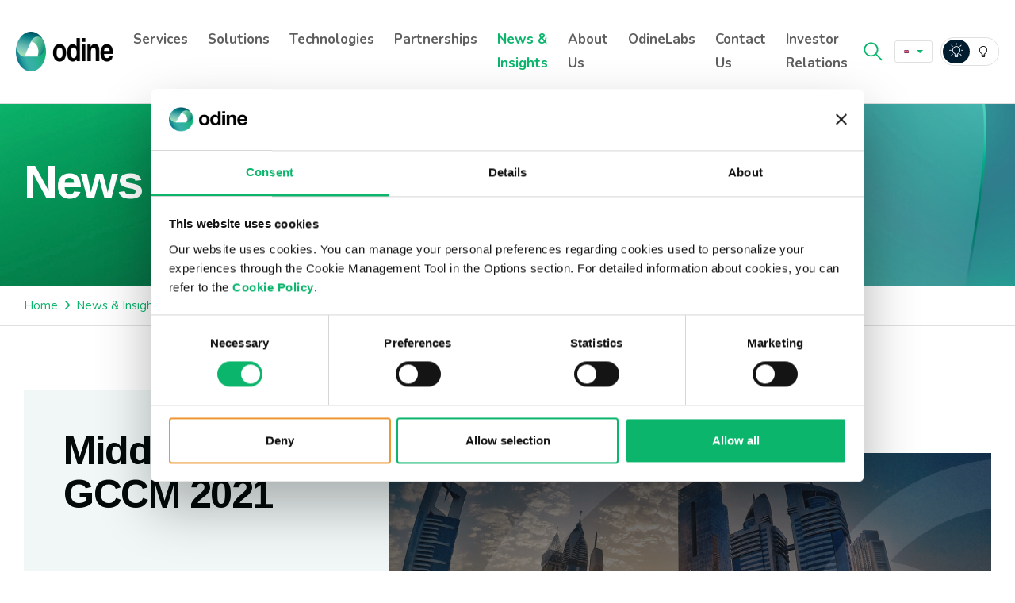

--- FILE ---
content_type: text/html; charset=UTF-8
request_url: https://odine.com/news-insights/past-events/middle-east-gccm-2021/
body_size: 15595
content:
<!DOCTYPE html><html lang="en" class="theme-light"><head>  <script defer src="https://www.googletagmanager.com/gtag/js?id=G-6HH6TYNDKP"></script> <script defer src="[data-uri]"></script> <script defer id="Cookiebot" src="https://consent.cookiebot.com/uc.js" data-cbid="4076c131-4ece-4ab2-ab77-30edaa2b67db" data-blockingmode="auto" type="text/javascript"></script> <style type="text/css">a#CybotCookiebotDialogPoweredbyCybot,
  div#CybotCookiebotDialogPoweredByText {
    display: none;
  }

  #CookiebotWidget .CookiebotWidget-body .CookiebotWidget-main-logo {
    display: none; 
  }</style> <script defer src="https://cdn.pagesense.io/js/852284113/457504de7c0f49ea9004ee974c2b4e02.js"></script> <meta charset="UTF-8"><meta http-equiv="X-UA-Compatible" content="IE=edge" /><meta name='robots' content='index, follow, max-image-preview:large, max-snippet:-1, max-video-preview:-1' /><meta name="description" content="Get in touch with with our business experts to discuss network and service transformation, virtualization for your voice business globally." /><link rel="canonical" href="https://odine.com/news-insights/past-events/middle-east-gccm-2021/" /><meta property="og:locale" content="en_GB" /><meta property="og:type" content="article" /><meta property="og:title" content="Middle East GCCM 2021" /><meta property="og:description" content="Get in touch with with our business experts to discuss network and service transformation, virtualization for your voice business globally." /><meta property="og:url" content="https://odine.com/news-insights/past-events/middle-east-gccm-2021/" /><meta property="og:site_name" content="Odine" /><meta property="article:published_time" content="2021-04-09T07:09:38+00:00" /><meta property="article:modified_time" content="2023-08-15T11:11:19+00:00" /><meta name="author" content="anniep" /><meta name="twitter:card" content="summary_large_image" /><meta name="twitter:label1" content="Written by" /><meta name="twitter:data1" content="anniep" /><meta name="twitter:label2" content="Estimated reading time" /><meta name="twitter:data2" content="1 minute" /> <script type="application/ld+json" class="yoast-schema-graph">{"@context":"https://schema.org","@graph":[{"@type":"WebPage","@id":"https://odine.com/news-insights/past-events/middle-east-gccm-2021/","url":"https://odine.com/news-insights/past-events/middle-east-gccm-2021/","name":"Middle East GCCM 2021 | Odine","isPartOf":{"@id":"https://odine.com/#website"},"datePublished":"2021-04-09T07:09:38+00:00","dateModified":"2023-08-15T11:11:19+00:00","author":{"@id":"https://odine.com/#/schema/person/b8e8ba8485ad912efbc4025e3ec8ae1a"},"description":"Get in touch with with our business experts to discuss network and service transformation, virtualization for your voice business globally.","breadcrumb":{"@id":"https://odine.com/news-insights/past-events/middle-east-gccm-2021/#breadcrumb"},"inLanguage":"en-GB","potentialAction":[{"@type":"ReadAction","target":["https://odine.com/news-insights/past-events/middle-east-gccm-2021/"]}]},{"@type":"BreadcrumbList","@id":"https://odine.com/news-insights/past-events/middle-east-gccm-2021/#breadcrumb","itemListElement":[{"@type":"ListItem","position":1,"name":"Home","item":"https://odine.com/"},{"@type":"ListItem","position":2,"name":"News &amp; Insights","item":"https://odine.com/news-insights/"},{"@type":"ListItem","position":3,"name":"Past Events","item":"https://odine.com/news-insights/past-events/"},{"@type":"ListItem","position":4,"name":"Middle East GCCM 2021"}]},{"@type":"WebSite","@id":"https://odine.com/#website","url":"https://odine.com/","name":"Odine","description":"","potentialAction":[{"@type":"SearchAction","target":{"@type":"EntryPoint","urlTemplate":"https://odine.com/?s={search_term_string}"},"query-input":{"@type":"PropertyValueSpecification","valueRequired":true,"valueName":"search_term_string"}}],"inLanguage":"en-GB"},{"@type":"Person","@id":"https://odine.com/#/schema/person/b8e8ba8485ad912efbc4025e3ec8ae1a","name":"anniep","image":{"@type":"ImageObject","inLanguage":"en-GB","@id":"https://odine.com/#/schema/person/image/","url":"https://secure.gravatar.com/avatar/3e4d610f125004a11044e76950e72f2117c693d09470f029d06044597cc45a69?s=96&d=mm&r=g","contentUrl":"https://secure.gravatar.com/avatar/3e4d610f125004a11044e76950e72f2117c693d09470f029d06044597cc45a69?s=96&d=mm&r=g","caption":"anniep"},"url":"https://odine.com/author/anniep/"}]}</script> <link rel='dns-prefetch' href='//cdnjs.cloudflare.com' /><link rel="alternate" title="oEmbed (JSON)" type="application/json+oembed" href="https://odine.com/wp-json/oembed/1.0/embed?url=https%3A%2F%2Fodine.com%2Fnews-insights%2Fpast-events%2Fmiddle-east-gccm-2021%2F" /><link rel="alternate" title="oEmbed (XML)" type="text/xml+oembed" href="https://odine.com/wp-json/oembed/1.0/embed?url=https%3A%2F%2Fodine.com%2Fnews-insights%2Fpast-events%2Fmiddle-east-gccm-2021%2F&#038;format=xml" /><style id='wp-img-auto-sizes-contain-inline-css'>img:is([sizes=auto i],[sizes^="auto," i]){contain-intrinsic-size:3000px 1500px}
/*# sourceURL=wp-img-auto-sizes-contain-inline-css */</style><style id='wp-emoji-styles-inline-css'>img.wp-smiley, img.emoji {
		display: inline !important;
		border: none !important;
		box-shadow: none !important;
		height: 1em !important;
		width: 1em !important;
		margin: 0 0.07em !important;
		vertical-align: -0.1em !important;
		background: none !important;
		padding: 0 !important;
	}
/*# sourceURL=wp-emoji-styles-inline-css */</style><style id='classic-theme-styles-inline-css'>/*! This file is auto-generated */
.wp-block-button__link{color:#fff;background-color:#32373c;border-radius:9999px;box-shadow:none;text-decoration:none;padding:calc(.667em + 2px) calc(1.333em + 2px);font-size:1.125em}.wp-block-file__button{background:#32373c;color:#fff;text-decoration:none}
/*# sourceURL=/wp-includes/css/classic-themes.min.css */</style><link rel='stylesheet' id='trp-language-switcher-style-css' href='https://odine.com/wp-content/cache/autoptimize/css/autoptimize_single_5aba4e527e5da26ab11f50c71a7a5832.css?ver=2.9.23' media='all' /><link rel='stylesheet' id='trp-popup-style-css' href='https://odine.com/wp-content/cache/autoptimize/css/autoptimize_single_b659a7ae2f6b8d4222586bca8f965e98.css?ver=6.9' media='all' /><link rel='stylesheet' id='slick-slider-css' href='//cdnjs.cloudflare.com/ajax/libs/slick-carousel/1.9.0/slick.min.css?ver=6.9' media='all' /><link rel='stylesheet' id='main-css' href='https://odine.com/wp-content/cache/autoptimize/css/autoptimize_single_b5e8b168b877427d412a829f8e53d9bb.css?ver=6.9' media='all' /> <script defer src="https://odine.com/wp-includes/js/jquery/jquery.min.js?ver=3.7.1" id="jquery-core-js"></script> <script defer src="https://odine.com/wp-includes/js/jquery/jquery-migrate.min.js?ver=3.4.1" id="jquery-migrate-js"></script> <script defer id="trp-language-cookie-js-extra" src="[data-uri]"></script> <script defer src="https://odine.com/wp-content/cache/autoptimize/js/autoptimize_single_b213c523f289556b68d89b026fdcfa37.js?ver=1.1.1" id="trp-language-cookie-js"></script> <script defer src="//cdnjs.cloudflare.com/ajax/libs/ScrollMagic/2.0.5/ScrollMagic.min.js?ver=6.9" id="scroll-magic-js"></script> <script defer src="//cdnjs.cloudflare.com/ajax/libs/gsap/2.0.2/TweenMax.min.js?ver=6.9" id="scroll-magic-tween-max-js"></script> <script defer src="//cdnjs.cloudflare.com/ajax/libs/jquery.imagesloaded/4.1.4/imagesloaded.pkgd.min.js?ver=6.9" id="images-loaded-js"></script> <script defer src="//cdnjs.cloudflare.com/ajax/libs/jquery-infinitescroll/3.0.5/infinite-scroll.pkgd.min.js?ver=6.9" id="infinite-scroll-js"></script> <script defer src="//cdnjs.cloudflare.com/ajax/libs/slick-carousel/1.9.0/slick.min.js?ver=6.9" id="slick-slider-js"></script> <script defer src="https://odine.com/wp-content/cache/autoptimize/js/autoptimize_single_aaa07daf85115704c40e2dfd33ce8070.js?ver=6.9" id="theme-js-js"></script> <script defer src="https://odine.com/wp-content/cache/autoptimize/js/autoptimize_single_3823d7a7b785f2eed87e1cb0e584b6b4.js?ver=6.9" id="custom-selects-js"></script> <script defer src="https://odine.com/wp-content/themes/odine/assets/forms/js/datepicker.min.js?ver=6.9" id="datepicker-js"></script> <script defer src="https://odine.com/wp-content/themes/odine/assets/forms/js/jquery.validate.min.js?ver=6.9" id="validate-js"></script> <script defer src="https://odine.com/wp-content/themes/odine/assets/forms/js/additional-methods.min.js?ver=6.9" id="validate-additional-js"></script> <script defer src="https://odine.com/wp-content/cache/autoptimize/js/autoptimize_single_b81a0cb1d02e221d6c5271d3f33ba475.js?ver=6.9" id="forms-js-js"></script> <link rel="https://api.w.org/" href="https://odine.com/wp-json/" /><link rel="alternate" title="JSON" type="application/json" href="https://odine.com/wp-json/wp/v2/posts/3108" /><link rel="EditURI" type="application/rsd+xml" title="RSD" href="https://odine.com/xmlrpc.php?rsd" /><meta name="generator" content="WordPress 6.9" /><link rel='shortlink' href='https://odine.com/?p=3108' /><link rel="alternate" hreflang="en-GB" href="https://odine.com/news-insights/past-events/middle-east-gccm-2021/"/><link rel="alternate" hreflang="tr-TR" href="https://odine.com/tr/news-insights/past-events/middle-east-gccm-2021/"/><link rel="alternate" hreflang="en" href="https://odine.com/news-insights/past-events/middle-east-gccm-2021/"/><link rel="alternate" hreflang="tr" href="https://odine.com/tr/news-insights/past-events/middle-east-gccm-2021/"/><link rel="icon" href="https://odine.com/wp-content/uploads/cropped-favicon-32x32.png" sizes="32x32" /><link rel="icon" href="https://odine.com/wp-content/uploads/cropped-favicon-192x192.png" sizes="192x192" /><link rel="apple-touch-icon" href="https://odine.com/wp-content/uploads/cropped-favicon-180x180.png" /><meta name="msapplication-TileImage" content="https://odine.com/wp-content/uploads/cropped-favicon-270x270.png" /><title>Middle East GCCM 2021 | Odine</title><meta name="viewport" content="width=device-width, initial-scale=1, maximum-scale=5"><meta name="format-detection" content="telephone=no"><link rel="preconnect" href="https://fonts.googleapis.com"><link rel="preconnect" href="https://fonts.gstatic.com" crossorigin><link href="https://fonts.googleapis.com/css2?family=Arimo:ital,wght@0,700;1,700&family=Nunito:ital,wght@0,400;0,600;0,700;1,400;1,600;1,700&display=swap" rel="stylesheet"> <script defer type='text/javascript' src='https://platform-api.sharethis.com/js/sharethis.js#property=642bee901cdb86001a1ece98&product=sop'></script> <style id='global-styles-inline-css'>:root{--wp--preset--aspect-ratio--square: 1;--wp--preset--aspect-ratio--4-3: 4/3;--wp--preset--aspect-ratio--3-4: 3/4;--wp--preset--aspect-ratio--3-2: 3/2;--wp--preset--aspect-ratio--2-3: 2/3;--wp--preset--aspect-ratio--16-9: 16/9;--wp--preset--aspect-ratio--9-16: 9/16;--wp--preset--color--black: #000000;--wp--preset--color--cyan-bluish-gray: #abb8c3;--wp--preset--color--white: #ffffff;--wp--preset--color--pale-pink: #f78da7;--wp--preset--color--vivid-red: #cf2e2e;--wp--preset--color--luminous-vivid-orange: #ff6900;--wp--preset--color--luminous-vivid-amber: #fcb900;--wp--preset--color--light-green-cyan: #7bdcb5;--wp--preset--color--vivid-green-cyan: #00d084;--wp--preset--color--pale-cyan-blue: #8ed1fc;--wp--preset--color--vivid-cyan-blue: #0693e3;--wp--preset--color--vivid-purple: #9b51e0;--wp--preset--gradient--vivid-cyan-blue-to-vivid-purple: linear-gradient(135deg,rgb(6,147,227) 0%,rgb(155,81,224) 100%);--wp--preset--gradient--light-green-cyan-to-vivid-green-cyan: linear-gradient(135deg,rgb(122,220,180) 0%,rgb(0,208,130) 100%);--wp--preset--gradient--luminous-vivid-amber-to-luminous-vivid-orange: linear-gradient(135deg,rgb(252,185,0) 0%,rgb(255,105,0) 100%);--wp--preset--gradient--luminous-vivid-orange-to-vivid-red: linear-gradient(135deg,rgb(255,105,0) 0%,rgb(207,46,46) 100%);--wp--preset--gradient--very-light-gray-to-cyan-bluish-gray: linear-gradient(135deg,rgb(238,238,238) 0%,rgb(169,184,195) 100%);--wp--preset--gradient--cool-to-warm-spectrum: linear-gradient(135deg,rgb(74,234,220) 0%,rgb(151,120,209) 20%,rgb(207,42,186) 40%,rgb(238,44,130) 60%,rgb(251,105,98) 80%,rgb(254,248,76) 100%);--wp--preset--gradient--blush-light-purple: linear-gradient(135deg,rgb(255,206,236) 0%,rgb(152,150,240) 100%);--wp--preset--gradient--blush-bordeaux: linear-gradient(135deg,rgb(254,205,165) 0%,rgb(254,45,45) 50%,rgb(107,0,62) 100%);--wp--preset--gradient--luminous-dusk: linear-gradient(135deg,rgb(255,203,112) 0%,rgb(199,81,192) 50%,rgb(65,88,208) 100%);--wp--preset--gradient--pale-ocean: linear-gradient(135deg,rgb(255,245,203) 0%,rgb(182,227,212) 50%,rgb(51,167,181) 100%);--wp--preset--gradient--electric-grass: linear-gradient(135deg,rgb(202,248,128) 0%,rgb(113,206,126) 100%);--wp--preset--gradient--midnight: linear-gradient(135deg,rgb(2,3,129) 0%,rgb(40,116,252) 100%);--wp--preset--font-size--small: 13px;--wp--preset--font-size--medium: 20px;--wp--preset--font-size--large: 36px;--wp--preset--font-size--x-large: 42px;--wp--preset--spacing--20: 0.44rem;--wp--preset--spacing--30: 0.67rem;--wp--preset--spacing--40: 1rem;--wp--preset--spacing--50: 1.5rem;--wp--preset--spacing--60: 2.25rem;--wp--preset--spacing--70: 3.38rem;--wp--preset--spacing--80: 5.06rem;--wp--preset--shadow--natural: 6px 6px 9px rgba(0, 0, 0, 0.2);--wp--preset--shadow--deep: 12px 12px 50px rgba(0, 0, 0, 0.4);--wp--preset--shadow--sharp: 6px 6px 0px rgba(0, 0, 0, 0.2);--wp--preset--shadow--outlined: 6px 6px 0px -3px rgb(255, 255, 255), 6px 6px rgb(0, 0, 0);--wp--preset--shadow--crisp: 6px 6px 0px rgb(0, 0, 0);}:where(.is-layout-flex){gap: 0.5em;}:where(.is-layout-grid){gap: 0.5em;}body .is-layout-flex{display: flex;}.is-layout-flex{flex-wrap: wrap;align-items: center;}.is-layout-flex > :is(*, div){margin: 0;}body .is-layout-grid{display: grid;}.is-layout-grid > :is(*, div){margin: 0;}:where(.wp-block-columns.is-layout-flex){gap: 2em;}:where(.wp-block-columns.is-layout-grid){gap: 2em;}:where(.wp-block-post-template.is-layout-flex){gap: 1.25em;}:where(.wp-block-post-template.is-layout-grid){gap: 1.25em;}.has-black-color{color: var(--wp--preset--color--black) !important;}.has-cyan-bluish-gray-color{color: var(--wp--preset--color--cyan-bluish-gray) !important;}.has-white-color{color: var(--wp--preset--color--white) !important;}.has-pale-pink-color{color: var(--wp--preset--color--pale-pink) !important;}.has-vivid-red-color{color: var(--wp--preset--color--vivid-red) !important;}.has-luminous-vivid-orange-color{color: var(--wp--preset--color--luminous-vivid-orange) !important;}.has-luminous-vivid-amber-color{color: var(--wp--preset--color--luminous-vivid-amber) !important;}.has-light-green-cyan-color{color: var(--wp--preset--color--light-green-cyan) !important;}.has-vivid-green-cyan-color{color: var(--wp--preset--color--vivid-green-cyan) !important;}.has-pale-cyan-blue-color{color: var(--wp--preset--color--pale-cyan-blue) !important;}.has-vivid-cyan-blue-color{color: var(--wp--preset--color--vivid-cyan-blue) !important;}.has-vivid-purple-color{color: var(--wp--preset--color--vivid-purple) !important;}.has-black-background-color{background-color: var(--wp--preset--color--black) !important;}.has-cyan-bluish-gray-background-color{background-color: var(--wp--preset--color--cyan-bluish-gray) !important;}.has-white-background-color{background-color: var(--wp--preset--color--white) !important;}.has-pale-pink-background-color{background-color: var(--wp--preset--color--pale-pink) !important;}.has-vivid-red-background-color{background-color: var(--wp--preset--color--vivid-red) !important;}.has-luminous-vivid-orange-background-color{background-color: var(--wp--preset--color--luminous-vivid-orange) !important;}.has-luminous-vivid-amber-background-color{background-color: var(--wp--preset--color--luminous-vivid-amber) !important;}.has-light-green-cyan-background-color{background-color: var(--wp--preset--color--light-green-cyan) !important;}.has-vivid-green-cyan-background-color{background-color: var(--wp--preset--color--vivid-green-cyan) !important;}.has-pale-cyan-blue-background-color{background-color: var(--wp--preset--color--pale-cyan-blue) !important;}.has-vivid-cyan-blue-background-color{background-color: var(--wp--preset--color--vivid-cyan-blue) !important;}.has-vivid-purple-background-color{background-color: var(--wp--preset--color--vivid-purple) !important;}.has-black-border-color{border-color: var(--wp--preset--color--black) !important;}.has-cyan-bluish-gray-border-color{border-color: var(--wp--preset--color--cyan-bluish-gray) !important;}.has-white-border-color{border-color: var(--wp--preset--color--white) !important;}.has-pale-pink-border-color{border-color: var(--wp--preset--color--pale-pink) !important;}.has-vivid-red-border-color{border-color: var(--wp--preset--color--vivid-red) !important;}.has-luminous-vivid-orange-border-color{border-color: var(--wp--preset--color--luminous-vivid-orange) !important;}.has-luminous-vivid-amber-border-color{border-color: var(--wp--preset--color--luminous-vivid-amber) !important;}.has-light-green-cyan-border-color{border-color: var(--wp--preset--color--light-green-cyan) !important;}.has-vivid-green-cyan-border-color{border-color: var(--wp--preset--color--vivid-green-cyan) !important;}.has-pale-cyan-blue-border-color{border-color: var(--wp--preset--color--pale-cyan-blue) !important;}.has-vivid-cyan-blue-border-color{border-color: var(--wp--preset--color--vivid-cyan-blue) !important;}.has-vivid-purple-border-color{border-color: var(--wp--preset--color--vivid-purple) !important;}.has-vivid-cyan-blue-to-vivid-purple-gradient-background{background: var(--wp--preset--gradient--vivid-cyan-blue-to-vivid-purple) !important;}.has-light-green-cyan-to-vivid-green-cyan-gradient-background{background: var(--wp--preset--gradient--light-green-cyan-to-vivid-green-cyan) !important;}.has-luminous-vivid-amber-to-luminous-vivid-orange-gradient-background{background: var(--wp--preset--gradient--luminous-vivid-amber-to-luminous-vivid-orange) !important;}.has-luminous-vivid-orange-to-vivid-red-gradient-background{background: var(--wp--preset--gradient--luminous-vivid-orange-to-vivid-red) !important;}.has-very-light-gray-to-cyan-bluish-gray-gradient-background{background: var(--wp--preset--gradient--very-light-gray-to-cyan-bluish-gray) !important;}.has-cool-to-warm-spectrum-gradient-background{background: var(--wp--preset--gradient--cool-to-warm-spectrum) !important;}.has-blush-light-purple-gradient-background{background: var(--wp--preset--gradient--blush-light-purple) !important;}.has-blush-bordeaux-gradient-background{background: var(--wp--preset--gradient--blush-bordeaux) !important;}.has-luminous-dusk-gradient-background{background: var(--wp--preset--gradient--luminous-dusk) !important;}.has-pale-ocean-gradient-background{background: var(--wp--preset--gradient--pale-ocean) !important;}.has-electric-grass-gradient-background{background: var(--wp--preset--gradient--electric-grass) !important;}.has-midnight-gradient-background{background: var(--wp--preset--gradient--midnight) !important;}.has-small-font-size{font-size: var(--wp--preset--font-size--small) !important;}.has-medium-font-size{font-size: var(--wp--preset--font-size--medium) !important;}.has-large-font-size{font-size: var(--wp--preset--font-size--large) !important;}.has-x-large-font-size{font-size: var(--wp--preset--font-size--x-large) !important;}
/*# sourceURL=global-styles-inline-css */</style></head><body class="wp-singular post-template-default single single-post postid-3108 single-format-standard wp-theme-odine translatepress-en_GB single-cat-past-events is_chrome" data-theme-path="https://odine.com/wp-content/themes/odine"><div id="page-wrap"><header id="header"><div class="wrapper"><a class="main-logo" href="https://odine.com"><img class="black" width="162" height="50" src="https://odine.com/wp-content/themes/odine/assets/images/odine-logo-black.png" alt="Odine" /><img class="white" width="162" height="50" src="https://odine.com/wp-content/themes/odine/assets/images/odine-logo-white.png" alt="Odine" /></a><div class="wrap"><nav id="main-nav"><div class="nav-wrap"><div class="content"><ul id="menu-primary" class="menu"><li id="menu-item-2592" class="mega-menu menu-item menu-item-type-post_type menu-item-object-page menu-item-has-children menu-item-2592"><a href="https://odine.com/services/">Services</a><div class='sub-menu-wrap'><ul class='sub-menu'><li id="menu-item-2593" class="menu-item menu-item-type-post_type menu-item-object-page menu-item-has-children menu-item-2593"><a href="https://odine.com/services/cloudification/">Cloudification</a><div class='sub-menu-wrap'><ul class='sub-menu'><li id="menu-item-2596" class="menu-item menu-item-type-post_type menu-item-object-page menu-item-2596"><a href="https://odine.com/services/virtualization-as-a-service/">Virtualization as a Service</a></li><li id="menu-item-2594" class="menu-item menu-item-type-post_type menu-item-object-page menu-item-2594"><a href="https://odine.com/services/containerization/">Containerization</a></li><li id="menu-item-2595" class="menu-item menu-item-type-post_type menu-item-object-page menu-item-2595"><a href="https://odine.com/services/edge/">Edge</a></li></ul></div></li><li id="menu-item-2606" class="menu-item menu-item-type-post_type menu-item-object-page menu-item-has-children menu-item-2606"><a href="https://odine.com/services/consulting/">Telecom Consulting</a><div class='sub-menu-wrap'><ul class='sub-menu'><li id="menu-item-2677" class="menu-item menu-item-type-custom menu-item-object-custom menu-item-2677"><a href="https://odine.com/services/consulting/#sustainable">Sustainable Telecom Consulting</a></li><li id="menu-item-2678" class="menu-item menu-item-type-custom menu-item-object-custom menu-item-2678"><a href="https://odine.com/services/consulting/#strategic">Strategic Outsourcing</a></li><li id="menu-item-2679" class="menu-item menu-item-type-custom menu-item-object-custom menu-item-2679"><a href="https://odine.com/services/consulting/#enhanced">Enhanced Technology Support</a></li></ul></div></li></ul></div></li><li id="menu-item-157" class="menu-item menu-item-type-post_type menu-item-object-page menu-item-has-children menu-item-157"><a href="https://odine.com/solutions/">Solutions</a><div class='sub-menu-wrap'><ul class='sub-menu'><li id="menu-item-1977" class="menu-item menu-item-type-post_type menu-item-object-page menu-item-1977"><a href="https://odine.com/solutions/orion/">Odine Orion™</a></li><li id="menu-item-1975" class="menu-item menu-item-type-post_type menu-item-object-page menu-item-1975"><a href="https://odine.com/solutions/nebula/">Odine Nebula™ &#038; Nebula+™</a></li><li id="menu-item-792" class="menu-item menu-item-type-post_type menu-item-object-page menu-item-792"><a href="https://odine.com/solutions/gatekeeper/">Odine Gatekeeper™</a></li><li id="menu-item-2625" class="menu-item menu-item-type-post_type menu-item-object-page menu-item-2625"><a href="https://odine.com/solutions/odine-pathfinder/">Odine Pathfinder™</a></li></ul></div></li><li id="menu-item-158" class="mega-menu menu-item menu-item-type-post_type menu-item-object-page menu-item-has-children menu-item-158"><a href="https://odine.com/technology/">Technologies</a><div class='sub-menu-wrap'><ul class='sub-menu'><li id="menu-item-175" class="menu-item menu-item-type-post_type menu-item-object-page menu-item-has-children menu-item-175"><a href="https://odine.com/technology/software-defined-networks/">Software-Defined Networks</a><div class='sub-menu-wrap'><ul class='sub-menu'><li id="menu-item-177" class="menu-item menu-item-type-post_type menu-item-object-page menu-item-177"><a href="https://odine.com/technology/software-defined-networks/seba/">SEBA</a></li><li id="menu-item-176" class="menu-item menu-item-type-post_type menu-item-object-page menu-item-176"><a href="https://odine.com/technology/software-defined-networks/sd-wan/">SD-WAN</a></li></ul></div></li><li id="menu-item-160" class="menu-item menu-item-type-post_type menu-item-object-page menu-item-has-children menu-item-160"><a href="https://odine.com/technology/5g/">5G</a><div class='sub-menu-wrap'><ul class='sub-menu'><li id="menu-item-163" class="menu-item menu-item-type-post_type menu-item-object-page menu-item-163"><a href="https://odine.com/technology/5g/private-networks/">Private Networks</a></li><li id="menu-item-161" class="menu-item menu-item-type-post_type menu-item-object-page menu-item-161"><a href="https://odine.com/technology/5g/fwa/">FWA</a></li><li id="menu-item-162" class="menu-item menu-item-type-post_type menu-item-object-page menu-item-162"><a href="https://odine.com/technology/5g/o-ran/">O-RAN</a></li></ul></div></li><li id="menu-item-168" class="menu-item menu-item-type-post_type menu-item-object-page menu-item-has-children menu-item-168"><a href="https://odine.com/technology/disaggregated-networks/">Disaggregated Networks</a><div class='sub-menu-wrap'><ul class='sub-menu'><li id="menu-item-170" class="menu-item menu-item-type-post_type menu-item-object-page menu-item-170"><a href="https://odine.com/technology/disaggregated-networks/oopt-open-ols/">OOPT &#038; Open OLS</a></li><li id="menu-item-169" class="menu-item menu-item-type-post_type menu-item-object-page menu-item-169"><a href="https://odine.com/technology/disaggregated-networks/disaggregated-ip-networks-dcsg-ddbr/">Disaggregated IP Networks</a></li></ul></div></li><li id="menu-item-171" class="menu-item menu-item-type-post_type menu-item-object-page menu-item-has-children menu-item-171"><a href="https://odine.com/technology/management-orchestration/">Management &#038; Orchestration</a><div class='sub-menu-wrap'><ul class='sub-menu'><li id="menu-item-174" class="menu-item menu-item-type-post_type menu-item-object-page menu-item-174"><a href="https://odine.com/technology/management-orchestration/service-orchestration/">Service Orchestration</a></li><li id="menu-item-173" class="menu-item menu-item-type-post_type menu-item-object-page menu-item-173"><a href="https://odine.com/technology/management-orchestration/sdn-controllers-orchestration/">SDN Controllers &#038; Orchestration</a></li><li id="menu-item-172" class="menu-item menu-item-type-post_type menu-item-object-page menu-item-172"><a href="https://odine.com/technology/management-orchestration/nfv-orchestration/">NFV Orchestration</a></li></ul></div></li></ul></div></li><li id="menu-item-156" class="menu-item menu-item-type-post_type menu-item-object-page menu-item-156"><a href="https://odine.com/partnerships/">Partnerships</a></li><li id="menu-item-159" class="posts menu-item menu-item-type-taxonomy menu-item-object-category current-post-ancestor menu-item-has-children menu-item-159"><a href="https://odine.com/news-insights/">News &amp; Insights</a><div class='sub-menu-wrap'><ul class='sub-menu'><li id="menu-item-184" class="menu-item menu-item-type-taxonomy menu-item-object-category menu-item-184"><a href="https://odine.com/news-insights/press-releases/">Press Releases</a></li><li id="menu-item-181" class="menu-item menu-item-type-taxonomy menu-item-object-category menu-item-181"><a href="https://odine.com/news-insights/interviews/">Interviews</a></li><li id="menu-item-180" class="menu-item menu-item-type-taxonomy menu-item-object-category menu-item-180"><a href="https://odine.com/news-insights/insights/">Insights</a></li><li id="menu-item-3308" class="menu-item menu-item-type-taxonomy menu-item-object-category menu-item-3308"><a href="https://odine.com/news-insights/upcoming-events/">Upcoming Events</a></li><li id="menu-item-179" class="menu-item menu-item-type-taxonomy menu-item-object-category current-post-ancestor current-menu-parent current-post-parent menu-item-179"><a href="https://odine.com/news-insights/past-events/">Past Events</a></li><li id="menu-item-3163" class="menu-item menu-item-type-taxonomy menu-item-object-category menu-item-3163"><a href="https://odine.com/news-insights/newsletter/">Newsletter</a></li><li id="menu-item-3508" class="menu-item menu-item-type-taxonomy menu-item-object-category menu-item-3508"><a href="https://odine.com/news-insights/brochures/">Brochures</a></li><li id="menu-item-3542" class="menu-item menu-item-type-taxonomy menu-item-object-category menu-item-3542"><a href="https://odine.com/news-insights/case-studies/">Case Studies</a></li><li id="menu-item-4981" class="menu-item menu-item-type-taxonomy menu-item-object-category menu-item-4981"><a href="https://odine.com/news-insights/odine-in-media/">Odine in Media</a></li></ul></div></li><li id="menu-item-154" class="menu-item menu-item-type-post_type menu-item-object-page menu-item-has-children menu-item-154"><a href="https://odine.com/about-us/">About Us</a><div class='sub-menu-wrap'><ul class='sub-menu'><li id="menu-item-798" class="menu-item menu-item-type-post_type menu-item-object-page menu-item-798"><a href="https://odine.com/about-us/our-sustainable-approach/">Our Approach</a></li><li id="menu-item-797" class="menu-item menu-item-type-post_type menu-item-object-page menu-item-797"><a href="https://odine.com/about-us/careers/">Careers</a></li></ul></div></li><li id="menu-item-5358" class="menu-item menu-item-type-post_type menu-item-object-page menu-item-5358"><a href="https://odine.com/odinelabs/">OdineLabs</a></li><li id="menu-item-155" class="menu-item menu-item-type-post_type menu-item-object-page menu-item-155"><a href="https://odine.com/contact-us/">Contact Us</a></li><li id="menu-item-3995" class="menu-item menu-item-type-post_type menu-item-object-page menu-item-has-children menu-item-3995"><a href="https://odine.com/investor-relations/">Investor Relations</a><div class='sub-menu-wrap'><ul class='sub-menu'><li id="menu-item-4580" class="menu-item menu-item-type-post_type menu-item-object-page menu-item-4580"><a href="https://odine.com/investor-relations/corporate-governance/">Corporate Governance</a></li><li id="menu-item-4588" class="menu-item menu-item-type-post_type menu-item-object-page menu-item-4588"><a href="https://odine.com/investor-relations/financial-information/">Financial Information</a></li><li id="menu-item-4742" class="menu-item menu-item-type-post_type menu-item-object-page menu-item-4742"><a href="https://odine.com/investor-relations/general-assembly/">General Assembly</a></li><li id="menu-item-3973" class="menu-item menu-item-type-post_type menu-item-object-page menu-item-3973"><a href="https://odine.com/prospectus-and-annexes/">Prospectus and Annexes</a></li><li id="menu-item-3975" class="menu-item menu-item-type-custom menu-item-object-custom menu-item-3975"><a href="https://odine.com/wp-content/uploads/spk-onayli-tssd.pdf">Sale Notification for Investors</a></li><li id="menu-item-4051" class="menu-item menu-item-type-custom menu-item-object-custom menu-item-4051"><a href="https://www.kap.org.tr/en/sirket-bilgileri/ozet/8acae2c58b2fa64e018e1cbdc7e02623">Public Disclosure Platform Notifications</a></li><li id="menu-item-4796" class="menu-item menu-item-type-post_type menu-item-object-page menu-item-4796"><a href="https://odine.com/investor-relations/presentations-bulletins/">Presentations &#038; Bulletins</a></li><li id="menu-item-5564" class="menu-item menu-item-type-post_type menu-item-object-page menu-item-5564"><a href="https://odine.com/investor-relations/other-reports/">Other Reports</a></li><li id="menu-item-4750" class="menu-item menu-item-type-post_type menu-item-object-page menu-item-4750"><a href="https://odine.com/investor-relations/faq/">FAQ</a></li></ul></div></li></ul></div><button class="close">Close</button></div></nav><div class="toggles"><button class="search-toggle"><span>Search</span></button><button class="nav-toggle"><span>Menu</span></button><div class="language-toggle"><button class="language-current"><img width="18" height="12" src="/wp-content/plugins/translatepress-multilingual/assets/images/flags/en_GB.png" alt="en_GB" /></button><ul class="languages-list" data-no-translation><li class="language"><a href="https://odine.com/news-insights/past-events/middle-east-gccm-2021/"><img width="18" height="12" src="https://odine.com/wp-content/plugins/translatepress-multilingual/assets/images/flags/en_GB.png" alt="English (UK)" /></a></li><li class="language"><a href="https://odine.com/tr/news-insights/past-events/middle-east-gccm-2021/"><img width="18" height="12" src="https://odine.com/wp-content/plugins/translatepress-multilingual/assets/images/flags/tr_TR.png" alt="Türkçe" /></a></li></ul></div><div class="theme-toggle"><input type="checkbox" onchange="toggleTheme()" id="theme-toggle" /><label for="theme-toggle"><span>Enable dark theme?</span></label></div></div><div id="search-form"><div class="wrapper"><div class="content"><h2>Search our site</h2><form role="search" method="get" class="search-form" action="https://odine.com/" ><input class="search-input" type="text" value="" name="s" id="s" required /><button class="search-submit" type="submit">Search</button></form></div><button class="close">Close</button></div></nav></div></div></header><section id="banner" style="background-image:url(https://odine.com/wp-content/uploads/internal-banner-1.jpg);"><div class="wrapper"><div class="content editable-content"><h1>News &amp; Insights</h1></div></div></section><main id="main"><div class="breadcrumb-wrap"><div class="wrapper"><ul class="breadcrumb"></span><li itemscope itemtype="http://data-vocabulary.org/Breadcrumb"><a href="https://odine.com/" itemprop="url">Home</a></li><li itemscope itemtype="http://data-vocabulary.org/Breadcrumb"><a href="https://odine.com/news-insights/" itemprop="url">News &amp; Insights</a></li><li itemscope itemtype="http://data-vocabulary.org/Breadcrumb"><a href="https://odine.com/news-insights/past-events/" itemprop="url">Past Events</a></li><li itemscope itemtype="http://data-vocabulary.org/Breadcrumb"><a href="https://odine.com/news-insights/past-events/middle-east-gccm-2021/" itemprop="url">Middle East GCCM 2021</a></li></span></ul></div></div><section class="layout-section post-section theme-a"><div class="wrapper"><article><header class="post-header"><div class="title"><h1>Middle East GCCM 2021</h1><p class="date">9th April 2021</p></div><div class="social"><div class="sharethis-inline-share-buttons"></div></div><div class="post-img"><img width="760" height="420" src="https://odine.com/wp-content/uploads/middle-east-gccm-2021-760x420.png" alt="Middle East GCCM 2021" /></div></header><div class="post-content"><div class="content editable-content"><p><strong>Middle East GCCM 2021</strong></p><p>Carrier Community (CC) looks forward to hosting its 7th annual global carrier community meeting (GCCM) in Dubai. This event brings together more than 400 Global Telecom Club members, expert decision-makers from 200+ top-tier operators and delegates from 50+ countries. Middle East 2021 GCCM welcomes Carrier Community sector-wide members representing: Voice, Data, SMS, Mobile, VAS, Cable, Satellite, Data Centres and other related sectors will enjoy full access to: all meeting facilities, executive panels, knowledge-sharing sessions, leisure activities, and evening networking receptions.</p></div><nav class="post-controls"><div class="control prev"><a href="https://odine.com/news-insights/press-releases/tnzi-to-transform-global-voice-network-with-odine-solutions/" rel="prev">Previous Article</a></div><div class="control next"><a href="https://odine.com/news-insights/interviews/odine-hotshot-rewind-what-is-your-view-about-the-evolution-of-virtualization/" rel="next">Next Article</a></div></nav></div></article></div></section><section class="layout-section posts-section theme-a"><div class="wrapper"><header><h2>You may also like...</h2><a class="button theme-b" href="https://odine.com/news-insights/">News &amp; Insights</a></header><ul class="posts-list latest"><li class="post-5629 post type-post status-publish format-standard hentry category-past-events"><article><a class="thumb" href="https://odine.com/news-insights/past-events/mwc-doha-2025/"><img width="760" height="420" src="https://odine.com/wp-content/uploads/2024-Events-Website-Visuals.jpg" alt="MWC Doha 2025" /></a><div class="details"><p class="date">8th September 2025</p><h3><a href="https://odine.com/news-insights/past-events/mwc-doha-2025/">MWC Doha 2025</a></h3><p class="excerpt">Doha Exhibition and Convention Center | 25 &#8211; 26 November MWC25 Doha extends the global MWC Series into the region, bringing together leading policymakers, innovators, and industry pioneers. Building on the success of M360 MENA,...</p></div></article></li><li class="post-5079 post type-post status-publish format-standard hentry category-past-events"><article><a class="thumb" href="https://odine.com/news-insights/past-events/leap-2025/"><img width="760" height="420" src="https://odine.com/wp-content/uploads/leap-25-760x420.png" alt="LEAP 2025" /></a><div class="details"><p class="date">16th January 2025</p><h3><a href="https://odine.com/news-insights/past-events/leap-2025/">LEAP 2025</a></h3><p class="excerpt">Malham &#8211; Riyadh, Saudi Arabia | 9 &amp; 12 February  Explore the LEAP 2025 event, bringing together over 1,100 industry-leading speakers to discuss and analyze the rapidly evolving world of technology. Taking place over four...</p></div></article></li><li class="post-5075 post type-post status-publish format-standard hentry category-past-events"><article><a class="thumb" href="https://odine.com/news-insights/past-events/mwc-barcelona-2025/"><img width="760" height="420" src="https://odine.com/wp-content/uploads/mwc-24.png" alt="MWC Barcelona 2025" /></a><div class="details"><p class="date">16th January 2025</p><h3><a href="https://odine.com/news-insights/past-events/mwc-barcelona-2025/">MWC Barcelona 2025</a></h3><p class="excerpt">Fira Gran Via, Barcelona | 3 &amp; 6 March The GSMA MWC series is the world’s largest exhibition for the mobile industry, and incorporates a thought-leadership conference featuring prominent executives representing global mobile operators, device...</p></div></article></li></ul><div class="button-wrap"><a class="button theme-b" href="https://odine.com/news-insights/">News &amp; Insights</a></div></div></section><section class="layout-section content-section theme-c has-bg " style="background-image:url(https://odine.com/wp-content/uploads/form.jpg);"><div class="wrapper"><div class="cols-wrap cols-2 type-a"><div class="col col-1 editable-content"><h2>Sign up to our News &amp; Insights</h2><h3>Sign up here and receive all of the latest Odine updates straight to your inbox.</h3></div><div class="col col-2 editable-content"><p><iframe loading="lazy" src=" https://forms.zohopublic.com/odine/form/TESTSGNUP/formperma/tQD5jK5GIVSWMFwiiZ47JrA8ZMAM-257tQFbaDiT2nQ" name="myiFrame" width="99%" height="650px" frameborder="0" marginwidth="0px" marginheight="0px" scrolling="no" allowfullscreen="allowfullscreen"></iframe></p></div></div></div></section></main><div id="sub-footer"><div class="wrapper"><ul class="logos"><li class="logo"><div class="wrap"><img src="https://odine.com/wp-content/uploads/deloitte-fast-50-24-footer.png" width="425" height="140" alt="" /></div></li><li class="logo"><div class="wrap"><img src="https://odine.com/wp-content/uploads/turkey.png" width="425" height="140" alt="" /></div></li><li class="logo"><div class="wrap"><img src="https://odine.com/wp-content/uploads/gccm-2022.png" width="134" height="140" alt="" /></div></li><li class="logo"><div class="wrap"><img src="https://odine.com/wp-content/uploads/cc-global-award-2023.png" width="134" height="140" alt="" /></div></li><li class="logo"><div class="wrap"><img src="https://odine.com/wp-content/uploads/cc-global-2024.png" width="134" height="140" alt="" /></div></li><li class="logo"><div class="wrap"><img src="https://odine.com/wp-content/uploads/gccm2025.png" width="134" height="140" alt="" /></div></li><li class="logo"><div class="wrap"><img src="https://odine.com/wp-content/uploads/top-telco-vendors-footer.png" width="304" height="142" alt="" /></div></li><li class="logo"><div class="wrap"><img src="https://odine.com/wp-content/uploads/HIB-1.png" width="800" height="250" alt="" /></div></li><li class="logo"><div class="wrap"><img src="https://odine.com/wp-content/uploads/HIB-2.png" width="900" height="251" alt="" /></div></li><li class="logo"><div class="wrap"><img src="https://odine.com/wp-content/uploads/bilisim-500-footer-2025.png" width="425" height="140" alt="" /></div></li><li class="logo"><a class="wrap" href="https://odine.com/wp-content/uploads/27001.pdf" rel="noopener" target="_blank"><img src="https://odine.com/wp-content/uploads/iso27001.png" width="134" height="140" alt="" /></a></li><li class="logo"><a class="wrap" href="https://odine.com/wp-content/uploads/22301.pdf" rel="noopener" target="_blank"><img src="https://odine.com/wp-content/uploads/iso-22301.png" width="134" height="140" alt="" /></a></li><li class="logo"><a class="wrap" href="https://odine.com/wp-content/uploads/ISO-20000-1-ENG.pdf" rel="noopener" target="_blank"><img src="https://odine.com/wp-content/uploads/iso-20000-1.png" width="106" height="140" alt="" /></a></li><li class="logo"><a class="wrap" href="https://odine.com/wp-content/uploads/9001-ENG.pdf" rel="noopener" target="_blank"><img src="https://odine.com/wp-content/uploads/iso-9001.png" width="130" height="140" alt="" /></a></li><li class="logo"><a class="wrap" href="https://odine.com/wp-content/uploads/14001-ENG.pdf" rel="noopener" target="_blank"><img src="https://odine.com/wp-content/uploads/iso-4001.png" width="130" height="140" alt="" /></a></li><li class="logo"><a class="wrap" href="https://odine.com/wp-content/uploads/ODINE-15504_.pdf" rel="noopener" target="_blank"><img src="https://odine.com/wp-content/uploads/iso-15504-2.png" width="180" height="163" alt="" /></a></li><li class="logo"><a class="wrap" href="https://odine.com/wp-content/uploads/ODINE-33002_.pdf" rel="noopener" target="_blank"><img src="https://odine.com/wp-content/uploads/iso-33002-1.png" width="180" height="179" alt="" /></a></li></ul></div></div><footer id="footer"><div class="wrapper"><div class="row row-1"><ul class="locations"><li class="location editable-content"><h3>EMEA HQ</h3><address>Huzur Mah. Azerbaycan Cad. <br /> Skyland Sitesi B No: 4b <br /> İç Kapı No: 481 <br /> Sarıyer / İstanbul / Türkiye</address><p class="contact">US +1 646 213-1200<br /> TR +90 212 347-0363</p></li><li class="location editable-content"><h3>Central Europe</h3><address>Rumunská 122/26, 120 00, <br /> Prague 2 - Czech Republic</address><p class="contact"></p></li><li class="location editable-content"><h3>MEA</h3><address>Office 315 - Bldg 9<br /> Dubai Internet City<br /> P.O. Box 500427<br /> Dubai United Arab Emirates</address><p class="contact"></p></li><li class="location editable-content"><h3>South Africa</h3><address>2nd Floor West Towers<br /> Nelson Mandela Square<br /> Sandton, Gauteng<br /> 2196</address><p class="contact"></p></li><li class="location editable-content"><h3>R&D | Istanbul</h3><address>Istanbul Teknik Uni. <br /> Ayazaga Kampusu <br /> Arı-3 Teknokent Binasi, <br /> Maslak / İstanbul / Türkiye</address><p class="contact"></p></li><li class="location editable-content"><h3>R&D | Izmir</h3><address>Gülbahçe Mah. Gülbahçe Cad.<br /> Teknoloji Geliştirme Bölümü,<br /> No: 1/18 , İç Kapı No: 12<br /> Urla / İzmir / Türkiye</address><p class="contact"></p></li><li class="location editable-content"><h3>Ankara Office</h3><address>Üniversiteler Mah. 1597 Cad. <br /> No: 3 İç Kapı No: 127 <br /> Çankaya / Ankara</address><p class="contact"></p></li></ul></div><div class="row row-2"><ul class="emails"><li class="email"><h3><a href="mailto:info@odine.com">info@odine.com</a></h3></li><li class="email"><h3><a href="mailto:sales@odine.com">sales@odine.com</a></h3></li><li class="email"><h3><a href="mailto:investorrelations@odine.com">investorrelations@odine.com</a></h3></li></ul><ul class="social-links"><li class="linkedin"><a rel="noopener" target="_blank" href="https://www.linkedin.com/company/odinesolutions"><span>LinkedIn</span></a></li><li class="twitter"><a rel="noopener" target="_blank" href="https://twitter.com/OdineSolutions"><span>Twitter</span></a></li><li class="facebook"><a rel="noopener" target="_blank" href="https://www.facebook.com/odinesolutions"><span>Facebook</span></a></li></ul></div><div class="row row-3"><nav><ul id="menu-secondary" class="menu"><li id="menu-item-200" class="menu-item menu-item-type-post_type menu-item-object-page menu-item-200"><a href="https://odine.com/privacy-terms-of-use/">Privacy &#038; Personal Data Protection Terms</a></li><li id="menu-item-199" class="menu-item menu-item-type-post_type menu-item-object-page menu-item-199"><a href="https://odine.com/integrated-management-system/">Integrated Management System Policy</a></li><li id="menu-item-4802" class="menu-item menu-item-type-custom menu-item-object-custom menu-item-4802"><a href="https://odine.com/wp-content/uploads/Bilgi-Guvenligi-Politikasi_.pdf">Information Security Policy</a></li></ul></nav><p class="copy">&copy; 2026 Odine. All Rights Reserved.</p></div></div></footer></div><template id="tp-language" data-tp-language="en_GB"></template><script defer id="zsiqchat" src="[data-uri]"></script><script type="speculationrules">{"prefetch":[{"source":"document","where":{"and":[{"href_matches":"/*"},{"not":{"href_matches":["/wp-*.php","/wp-admin/*","/wp-content/uploads/*","/wp-content/*","/wp-content/plugins/*","/wp-content/themes/odine/*","/*\\?(.+)"]}},{"not":{"selector_matches":"a[rel~=\"nofollow\"]"}},{"not":{"selector_matches":".no-prefetch, .no-prefetch a"}}]},"eagerness":"conservative"}]}</script> <div class="trp_model_container" id="trp_ald_modal_container" style="display: none" data-no-dynamic-translation data-no-translation><div class="trp_ald_modal" id="trp_ald_modal_popup"><div id="trp_ald_popup_text"></div><div class="trp_ald_select_and_button"><div class="trp_ald_ls_container"><div class="trp-language-switcher trp-language-switcher-container"  id="trp_ald_popup_select_container" data-no-translation ><div class="trp-ls-shortcode-current-language" id="en_GB" special-selector="trp_ald_popup_current_language" data-trp-ald-selected-language= "en_GB"> <img class="trp-flag-image" src="https://odine.com/wp-content/plugins/translatepress-multilingual/assets/images/flags/en_GB.png" width="18" height="12" alt="en_GB" title="English (UK)"></div><div class="trp-ls-shortcode-language"><div class="trp-ald-popup-select" id="en_GB" data-trp-ald-selected-language = "en_GB"> <img class="trp-flag-image" src="https://odine.com/wp-content/plugins/translatepress-multilingual/assets/images/flags/en_GB.png" width="18" height="12" alt="en_GB" title="English (UK)"></div><div class="trp-ald-popup-select" id="tr_TR" data-trp-ald-selected-language = "tr_TR"> <img class="trp-flag-image" src="https://odine.com/wp-content/plugins/translatepress-multilingual/assets/images/flags/tr_TR.png" width="18" height="12" alt="tr_TR" title="Türkçe"></div></div></div></div><div class="trp_ald_button"> <a href="https://odine.com" id="trp_ald_popup_change_language"></a></div></div> <a id="trp_ald_x_button_and_textarea" href="#"> <span id="trp_ald_x_button"></span><span id="trp_ald_x_button_textarea"></span></a></div></div> <template id="trp_ald_no_text_popup_template"><div id="trp_no_text_popup_wrap"><div id="trp_no_text_popup" class="trp_ald_no_text_popup" data-no-dynamic-translation data-no-translation><div id="trp_ald_not_text_popup_ls_and_button"><div id="trp_ald_no_text_popup_div"> <span id="trp_ald_no_text_popup_text"></span></div><div class="trp_ald_ls_container"><div class="trp-language-switcher trp-language-switcher-container" id="trp_ald_no_text_select"
 data-no-translation ><div class="trp-ls-shortcode-current-language" id="en_GB"
 special-selector="trp_ald_popup_current_language" data-trp-ald-selected-language="en_GB"> <img class="trp-flag-image" src="https://odine.com/wp-content/plugins/translatepress-multilingual/assets/images/flags/en_GB.png" width="18" height="12" alt="en_GB" title="English (UK)"></div><div class="trp-ls-shortcode-language" id="trp_ald_no_text_popup_select_container"><div class="trp-ald-popup-select" id="en_GB"
 data-trp-ald-selected-language= en_GB> <img class="trp-flag-image" src="https://odine.com/wp-content/plugins/translatepress-multilingual/assets/images/flags/en_GB.png" width="18" height="12" alt="en_GB" title="English (UK)"></div><div class="trp-ald-popup-select" id="tr_TR"
 data-trp-ald-selected-language="tr_TR"> <img class="trp-flag-image" src="https://odine.com/wp-content/plugins/translatepress-multilingual/assets/images/flags/tr_TR.png" width="18" height="12" alt="tr_TR" title="Türkçe"></div></div></div></div><div class="trp_ald_change_language_div"> <a href="https://odine.com" id="trp_ald_no_text_popup_change_language"></a></div><div id="trp_ald_no_text_popup_x_button_and_textarea"> <a id="trp_ald_no_text_popup_x_button"></a><span id="trp_ald_no_text_popup_x_button_textarea"></span></div></div><div id="trp_ald_no_text_popup_x"> <button id="trp_close"></button></div></div></div> </template><script defer src="https://odine.com/wp-content/cache/autoptimize/js/autoptimize_single_20b3b806e556954dbacaf87d635d399d.js?ver=3.3.7" id="page-links-to-js"></script> <script id="wp-emoji-settings" type="application/json">{"baseUrl":"https://s.w.org/images/core/emoji/17.0.2/72x72/","ext":".png","svgUrl":"https://s.w.org/images/core/emoji/17.0.2/svg/","svgExt":".svg","source":{"concatemoji":"https://odine.com/wp-includes/js/wp-emoji-release.min.js?ver=6.9"}}</script> <script type="module">/*! This file is auto-generated */
const a=JSON.parse(document.getElementById("wp-emoji-settings").textContent),o=(window._wpemojiSettings=a,"wpEmojiSettingsSupports"),s=["flag","emoji"];function i(e){try{var t={supportTests:e,timestamp:(new Date).valueOf()};sessionStorage.setItem(o,JSON.stringify(t))}catch(e){}}function c(e,t,n){e.clearRect(0,0,e.canvas.width,e.canvas.height),e.fillText(t,0,0);t=new Uint32Array(e.getImageData(0,0,e.canvas.width,e.canvas.height).data);e.clearRect(0,0,e.canvas.width,e.canvas.height),e.fillText(n,0,0);const a=new Uint32Array(e.getImageData(0,0,e.canvas.width,e.canvas.height).data);return t.every((e,t)=>e===a[t])}function p(e,t){e.clearRect(0,0,e.canvas.width,e.canvas.height),e.fillText(t,0,0);var n=e.getImageData(16,16,1,1);for(let e=0;e<n.data.length;e++)if(0!==n.data[e])return!1;return!0}function u(e,t,n,a){switch(t){case"flag":return n(e,"\ud83c\udff3\ufe0f\u200d\u26a7\ufe0f","\ud83c\udff3\ufe0f\u200b\u26a7\ufe0f")?!1:!n(e,"\ud83c\udde8\ud83c\uddf6","\ud83c\udde8\u200b\ud83c\uddf6")&&!n(e,"\ud83c\udff4\udb40\udc67\udb40\udc62\udb40\udc65\udb40\udc6e\udb40\udc67\udb40\udc7f","\ud83c\udff4\u200b\udb40\udc67\u200b\udb40\udc62\u200b\udb40\udc65\u200b\udb40\udc6e\u200b\udb40\udc67\u200b\udb40\udc7f");case"emoji":return!a(e,"\ud83e\u1fac8")}return!1}function f(e,t,n,a){let r;const o=(r="undefined"!=typeof WorkerGlobalScope&&self instanceof WorkerGlobalScope?new OffscreenCanvas(300,150):document.createElement("canvas")).getContext("2d",{willReadFrequently:!0}),s=(o.textBaseline="top",o.font="600 32px Arial",{});return e.forEach(e=>{s[e]=t(o,e,n,a)}),s}function r(e){var t=document.createElement("script");t.src=e,t.defer=!0,document.head.appendChild(t)}a.supports={everything:!0,everythingExceptFlag:!0},new Promise(t=>{let n=function(){try{var e=JSON.parse(sessionStorage.getItem(o));if("object"==typeof e&&"number"==typeof e.timestamp&&(new Date).valueOf()<e.timestamp+604800&&"object"==typeof e.supportTests)return e.supportTests}catch(e){}return null}();if(!n){if("undefined"!=typeof Worker&&"undefined"!=typeof OffscreenCanvas&&"undefined"!=typeof URL&&URL.createObjectURL&&"undefined"!=typeof Blob)try{var e="postMessage("+f.toString()+"("+[JSON.stringify(s),u.toString(),c.toString(),p.toString()].join(",")+"));",a=new Blob([e],{type:"text/javascript"});const r=new Worker(URL.createObjectURL(a),{name:"wpTestEmojiSupports"});return void(r.onmessage=e=>{i(n=e.data),r.terminate(),t(n)})}catch(e){}i(n=f(s,u,c,p))}t(n)}).then(e=>{for(const n in e)a.supports[n]=e[n],a.supports.everything=a.supports.everything&&a.supports[n],"flag"!==n&&(a.supports.everythingExceptFlag=a.supports.everythingExceptFlag&&a.supports[n]);var t;a.supports.everythingExceptFlag=a.supports.everythingExceptFlag&&!a.supports.flag,a.supports.everything||((t=a.source||{}).concatemoji?r(t.concatemoji):t.wpemoji&&t.twemoji&&(r(t.twemoji),r(t.wpemoji)))});
//# sourceURL=https://odine.com/wp-includes/js/wp-emoji-loader.min.js</script> <script defer src="[data-uri]"></script> </body></html>

--- FILE ---
content_type: text/css
request_url: https://odine.com/wp-content/themes/odine/assets/css/media-queries.css
body_size: 3562
content:

@media screen and (min-width:1280px) {

	#main-nav .menu {display:flex;}
	#main-nav .menu > li {margin-left:25px; line-height:30px; padding:35px 0;}
	#main-nav .menu li a {display:block; font-weight:700;}
	
	#main-nav .menu > li.menu-item-has-children {position:relative;}
	#main-nav .menu > li.menu-item-has-children::after {position:absolute; bottom:20px; left:50%; display:none; width:15px; height:9px; content:''; background:url('../images/arrow-down-green.svg') center center no-repeat; background-size:15px 9px; transform:translateX(-50%);}
	#main-nav .menu > li.menu-item-has-children:hover::after {display:block;}
	
	#main-nav .menu > li > .sub-menu-wrap {z-index:100; position:absolute; top:101px; left:50%; padding:20px 30px 10px 30px; border:solid #E0E0E0; border-width:0 1px 1px 1px; background:#FFF; visibility:hidden; opacity:0; transform:translateX(-50%); transition:visibility 0.1s ease, opacity 0.1s ease;}
	#main-nav .menu > li:hover > .sub-menu-wrap,
	#main-nav .menu > li > a:focus + .sub-menu-wrap {visibility:visible; opacity:1;}
	
	#main-nav .menu li > .sub-menu-wrap > .sub-menu {text-align:left;}
	#main-nav .menu li > .sub-menu-wrap > .sub-menu li {margin:0 0 10px 0; padding:0; line-height:1.3em; white-space:nowrap;}
	
	#main-nav .menu li.mega-menu > .sub-menu-wrap {position:fixed; width:1220px; padding:40px 20px; border:none; box-shadow:none;}
	.logged-in #main-nav .menu li.mega-menu > .sub-menu-wrap {top:133px;}
	#main-nav .menu li.mega-menu > .sub-menu-wrap::after {position:absolute; top:0; bottom:0; left:50%; width:100vw; content:''; border-bottom:1px solid #E0E0E0; background:#FFF; transform:translateX(-50%);}
	#main-nav .menu li.mega-menu > .sub-menu-wrap > .sub-menu {z-index:1; position:relative; display:flex; justify-content:center; text-align:left;}
	#main-nav .menu li.mega-menu > .sub-menu-wrap > .sub-menu li {white-space:normal;}
	#main-nav .menu li.mega-menu > .sub-menu-wrap > .sub-menu > li {width:25%; margin:0; padding:0 30px; border-left:1px solid #E0E0E0; box-sizing:border-box;}
	#main-nav .menu li.mega-menu > .sub-menu-wrap > .sub-menu > li > a {color:#0BB56C;}
	#main-nav .menu li.mega-menu > .sub-menu-wrap > .sub-menu > li > a:hover,
	#main-nav .menu li.mega-menu > .sub-menu-wrap > .sub-menu > li > a:active,
	#main-nav .menu li.mega-menu > .sub-menu-wrap > .sub-menu > li > a:focus {color:#5F5F5F;}
	#main-nav .menu li.mega-menu > .sub-menu-wrap > .sub-menu > li > .sub-menu-wrap > .sub-menu {padding:15px 0 0 0;}
	#main-nav .menu li.mega-menu > .sub-menu-wrap > .sub-menu > li > .sub-menu-wrap > .sub-menu li a {font-weight:400;}
	
	#main-nav .menu .more,
	#main-nav .close,
	#header .nav-toggle {display:none;}

	#main .content-section .cols-1 .col-1,
	#main .career-section .career-details,
	#main .quotes-section .quotes-wrap {width:940px; margin:0 auto;}

	#main .diagram-section .cols-wrap .col-1 {width:575px;}
	#main .diagram-section .cols-wrap.diagram-type-a .col-1 {padding-left:50px;}
	#main .diagram-section .cols-wrap.diagram-type-b .col-1 {padding-right:50px;}
	#main .diagram-section .cols-wrap.diagram-type-b .col-2 {padding-left:50px; border-left:1px solid #E0E0E0;}
	#main .diagram-section .tabs .tab nav .tabs-list {display:flex;}
	#main .diagram-section .tabs .tab nav .tabs-list li {display:flex; flex-direction:column; justify-content:flex-end; padding:0 0 5px 0; font-family:'Arimo', sans-serif; font-size:19px; letter-spacing:-0.03em; font-weight:700; line-height:1.1em; border-bottom:3px solid transparent;}
	#main .diagram-section .tabs .tab nav .tabs-list li:not(:last-child) {margin:0 35px 0 0;}
	#main .diagram-section .tabs .tab nav .tabs-list li.selected {border-color:#0BB56C;}
	#main .diagram-section .tabs .tab nav .tabs-list li a {display:block; text-decoration:none!important;}
	#main .diagram-section .tabs .tab nav .content-form {display:none;}

	#main .posts-section .posts-list.highlights {display:grid; grid-auto-flow:column;}
	#main .posts-section .posts-list.highlights .post {grid-column:2; align-self:start; width:500px;}
	#main .posts-section .posts-list.highlights .post:first-child {grid-column:1; grid-row:1/3; width:790px;}
	#main .posts-section .posts-list.highlights .post:first-child .details .excerpt {display:block;}

	#main .post-section .post-header {position:relative; display:flex; align-items:flex-start; margin:0 0 50px 0;}
	#main .post-section .post-header::before {position:absolute; top:0; bottom:0; left:0; width:610px; content:''; background:rgba(46,137,123,0.07);}
	#main .post-section .post-header .title {width:460px; padding:50px; box-sizing:border-box;}
	#main .post-section .post-header .title h1 {margin:0 0 20px 0;font-size: 50px;}
	#main .post-section .post-header .social {z-index:1; position:absolute; top:0; right:-8px; width:160px;}
	#main .post-section .post-header .post-img {width:760px; margin-top:80px;z-index: 1}

	.theme-dark #main-nav .menu > li > .sub-menu-wrap,
	.theme-dark #main-nav .menu li.mega-menu > .sub-menu-wrap::after {border-color:#194969; background:#001C2F;}
	.theme-dark #main-nav .menu li.mega-menu > .sub-menu-wrap > .sub-menu > li {border-color:#194969;}
	.theme-dark #main-nav .menu li.mega-menu > .sub-menu-wrap > .sub-menu > li > a:hover,
	.theme-dark #main-nav .menu li.mega-menu > .sub-menu-wrap > .sub-menu > li > a:active,
	.theme-dark #main-nav .menu li.mega-menu > .sub-menu-wrap > .sub-menu > li > a:focus {color:#FFF;}

}
 

@media screen and (max-width:1279px) {

	.wrapper {width:940px;}

	h1 {font-size:50px;}
	h2 {font-size:40px;}

	#page-wrap {padding-top:90px;}

	#header {padding:20px 0;}
	#header .main-logo {margin:0;}

	#header .nav-toggle {display:block; margin-left:20px; padding:13px 0; border:none;}
	#header .nav-toggle span,
	#header .nav-toggle span::before,
	#header .nav-toggle span::after {position:absolute; display:block; width:30px; height:2px; content:''; background:#0BB56C; transition:all 0.2s ease;}
	#header .nav-toggle span {position:relative; text-indent:-9999px;}
	#header .nav-toggle span::before {top:-9px;}
	#header .nav-toggle span::after {bottom:-9px;}
	#header .nav-toggle:hover span::before {top:-11px;}
	#header .nav-toggle:hover span::after {bottom:-11px;}

	#main-nav {z-index:3000; position:fixed; top:0; right:-320px; bottom:0; width:319px; border-left:1px solid #E0E0E0; background:#FFF; box-shadow:0 3px 5px rgba(0,0,0,0.15); visibility:hidden; opacity:0; transition:all 0.3s ease;}
	.nav-active #main-nav {right:0; visibility:visible; opacity:1;}
	.logged-in #main-nav {top:32px;}
	#main-nav .nav-wrap {z-index:0; position:relative; max-height:100vh; padding:100px 20px; text-align:right; overflow-y:auto; box-sizing:border-box;}
	.logged-in #main-nav .nav-wrap {max-height:calc(100vh - 32px);}
	#main-nav .menu {margin:0 0 20px 0; padding-right:45px;}
	#main-nav .menu .text {display:none;}
	#main-nav .menu li {min-height:20px; margin:0 0 15px 0; font-size:22px; line-height:1.4em;}
	#main-nav .menu li.menu-item-has-children a {display:inline-block;}
	#main-nav .menu li.menu-item-has-children .sub-menu-wrap {display:none;}
	#main-nav .menu li.menu-item-has-children .sub-menu {margin:10px 0 20px 0;}
	#main-nav .menu li.menu-item-has-children .sub-menu li {margin:0 0 10px 0; font-size:18px;}
	#main-nav .menu li.menu-item-has-children .sub-menu li .sub-menu {margin:0 0 10px 0; padding:5px 0 0 0;}
	#main-nav .menu li.menu-item-has-children .sub-menu li .sub-menu li {margin:0 0 5px 0; font-size:16px; line-height:1.4em;}
	#main-nav .menu li.menu-item-has-children {position:relative;}
	#main-nav .menu li.menu-item-has-children > .more {position:absolute; top:4px; right:-42px; width:20px; height:20px; text-indent:-9999px; background:url('../images/bg-close.svg') center center no-repeat; background-size:16px; overflow:hidden; transform:rotate(45deg); transition:all 0.2s ease;}
	#main-nav .menu li.menu-item-has-children > .more.active {transform:rotate(270deg);}
	#main-nav .menu li.menu-item-has-children .sub-menu li > .more {top:1px; background-size:12px;}

	#main-nav .close {z-index:1; position:absolute; top:30px; right:20px; display:block; width:30px; height:30px; text-indent:-9999px; background:url('../images/bg-close.svg') center center no-repeat; background-size:24px;}

	#banner .slide .cols-wrap .col-1 {width:290px;}
	#banner .slide .cols-wrap .col-2 {width:450px;} 
	#banner .slick-dots {width:740px;}

	#search-form .close {top:30px;}

	#main .careers-list .career-post {width:50%;}

	#main .ctas-section .ctas-wrap {padding-left:0;}
	
	#main .diagram-section .tabs .tab nav .tabs-list {display:none;}
	#main .diagram-section .tabs .tab nav .content-form {display:block;}
	#main .diagram-section .select {position:relative;}
	#main .diagram-section .field label {position:absolute; left:-9999px;}
	#main .diagram-section .select select {display:block; width:100%!important; height:40px; line-height:20px; cursor:pointer;}
	#main .diagram-section .select .customSelect {position:static!important; display:block!important; width:100%!important; max-width:100%; height:40px; margin:0; padding:10px 50px 10px 10px; line-height:18px; color:#0BB56C; font-size:15px; font-weight:700; border:1px solid #E0E0E0; background:url('../images/bg-custom-select.svg') right -5px no-repeat transparent; background-size:50px 50px; overflow:hidden; box-sizing:border-box; transition:border-color 0.3s ease;}
	#main .diagram-section .select .customSelectInner {display:inline-block!important; width:100%!important; text-align:left; text-overflow:ellipsis; white-space:nowrap; overflow:hidden;}

	#main .form-section .col-1.has-img {display:block;}
	#main .form-section .col-1.has-img .img {display:none;}
	#main .form-section .col-1.has-img .text {width:auto;}

	#main .jumps-list.layout-a {margin:0 -40px;}
	#main .jumps-list.layout-a .jump {margin:0 0 80px 0; padding:0 40px;}
	#main .jumps-list.layout-b {margin:0 -30px 20px -30px;}
	#main .jumps-list.layout-b .jump {margin:0 0 60px 0; padding:0 30px;}

	#main .logos-section .block {padding:30px;}

	#main .posts-nav ul {justify-content:center;}
	#main .posts-section {padding-bottom:50px;}
	#main .posts-section .posts-list {margin:0 -15px;}
	#main .posts-section .posts-list .post {margin:0 0 30px 0; padding:0 15px;}

	#main .post-section article {width:760px; max-width:100%; margin:0 auto;}
	#main .post-section .post-header .title {margin:0 0 20px 0;}
	#main .post-section .post-header .title h1 {margin:0 0 10px 0;}
	#main .post-section .post-header .social {margin:0 0 20px 0;}
	#main .post-section .post-header .post-img {margin:0 0 30px 0;}
	#main .post-section .post-content .content {min-height:0;}

	#main .post-section .post-controls {display:flex; justify-content:center; padding:30px 0 0 0;}
	#main .post-section .post-controls .control {position:static; width:50px; height:50px; margin:0 10px; overflow:hidden;}
	#main .post-section .post-controls .control a {padding:0; text-indent:-9999px;}
	#main .post-section .post-controls .control a::before {top:0; right:0; bottom:0; left:0; width:100%; height:100%; background-size:15px auto; transform:translateX(0);}
	#main .post-section .post-controls .control.prev a::before {transform:rotate(-180deg);}

	#main .profiles-section {padding-bottom:50px;}
	#main .profiles-section .profiles-list .profile {width:33.33%; margin:0 0 30px 0; padding:0 15px;}

	#main .stats-section .stats-list .stat .wrap h2 {font-size:70px;}

	#footer .locations .location {width:33.33%;}
	#sub-footer .logos .logo {padding:0 20px;}
	
	.theme-dark #main-nav {border-color:#194969; background:#001C2F;}
	.theme-dark #main .diagram-section .select .customSelect {border-color:#194969;}
	
	#main .quotes-wrap {padding: 0 60px;}

}


@media screen and (max-width:979px) {

	.wrapper {width:720px;}

	h1 {font-size:34px;}
	h2 {font-size:28px;}
	h3 {font-size:22px;}

	h3.pre-title {font-size:15px;}


	#page-wrap {padding-top:70px;}

	#header {padding:15px 0;}
	#header .main-logo img {width:auto; height:40px;}

	#main-nav .close {top:20px;}
	#search-form .close {top:20px;}

	#banner {min-height:160px;}

	#banner .slide .wrapper {align-items:center;}
	#banner .slide .cols-wrap {display:block; padding:100px 50px;}
	#banner .slide .cols-wrap .col {width:100%; padding:0; text-align:center;} 
	#banner .slide .cols-wrap .col-1 img {margin-bottom:50px;}
	#banner .slide .editable-content .button {margin:10px 5px 0 5px;}
	#banner .slick-controls .prev {left:10px;}
	#banner .slick-controls .next {right:10px;}
	#banner .slick-dots {bottom:50px; justify-content:center; width:auto;}

	#main .layout-section {padding:50px 0 30px 0;}
	#main .layout-section.has-bg.top-pad {padding-top:100px;}

	#main .careers-section .intro .col-1,
	#main .ctas-section .intro .col-1,
	#main .profiles-section .intro .col-1,
	#main .slides-section .col,
	#main .stats-section .intro .col-1 {width:100%!important;}

	#main .careers-section {padding-bottom:10px;}
	#main .career-section .career-details .content {padding:30px 20px 0 20px;}

	#main .ctas-section {padding-bottom:30px;}
	#main .ctas-section .ctas-list {margin:0 -10px;}
	#main .ctas-section .ctas-list .cta {margin:0 0 20px 0; padding:0 10px; box-sizing:border-box;}

	#main .jumps-section {padding-bottom:20px!important;}
	#main .jumps-section .col {width:100%;}
	#main .jumps-section .intro {margin-bottom:50px;}
	#main .jumps-list {margin:0 -25px 20px -25px!important;}
	#main .jumps-list .jump {margin:0 0 10px 0!important; padding:0 25px!important; border:none!important;}
	#main .jumps-list.layout-b .jump {width:100%;}

	#main .posts-section {padding-bottom:20px;}

	#main .quotes-list .quote .wrap .details blockquote {font-size:22px;}

	#main .slides-section .slides-wrap {position:relative; margin:0 0 20px 0; padding:0 50px;}

	#main .stats-section {padding-bottom:10px;}
	#main .stats-section .stats-list .stat {margin:0 0 40px 0;}

	#sub-footer {padding:30px 0 10px 0;}
	#sub-footer .logos {margin:0 10px;}
	#sub-footer .logos .logo {margin:0 0 20px 0; padding:0 10px;}
	#sub-footer .logos .logo .wrap img {height:50px;}

	#footer .row:not(.row-1) {display:block; text-align:center;}
	#footer .emails {justify-content:center;}
	#footer .emails .email {margin-bottom:10px;}
	#footer .social-links {justify-content:center;}
	#footer nav ul {justify-content:center;}
	#footer nav ul li {margin-bottom:10px;}

}


@media screen and (max-width:782px) {

	.logged-in #header,
	.logged-in #main-nav,
	.logged-in.search-active #search-form {top:46px;}

	.logged-in #main-nav .nav-wrap {max-height:calc(100vh - 46px);}

}

@media screen and (min-width:760px) {

	/* #main .layout-section.theme-a:not(.has-bg) + .layout-section.theme-a:not(.has-bg):not(.txt_img-section) {padding-top:0;} */
	#main .txt_img-section .rows .cols-wrap {margin-bottom:120px;}
	#main .txt_img-section .rows .cols-wrap .col-1 {position:relative;}
	#main .txt_img-section .rows .cols-wrap .col-1 img {display:none;}
	#main .txt_img-section .rows .cols-wrap .col-1 .img {z-index:0; position:absolute; top:80px; right:-60px; bottom:-80px; left:-95px; content:''; background:center center no-repeat; background-size:cover;}
	#main .txt_img-section .rows .cols-wrap .col-2 {position:relative;}
	#main .txt_img-section .rows .cols-wrap .col-2::after {z-index:0; position:absolute; top:0; right:-35px; bottom:0; left:0; content:''; background:#F2F7F6;}
	#main .txt_img-section .rows .cols-wrap .col-2 .text {z-index:2; position:relative; padding:60px 0 40px 35px;}
	#main .txt_img-section .rows.order-a .cols-wrap:nth-of-type(even),
	#main .txt_img-section .rows.order-b .cols-wrap:nth-of-type(odd) {flex-direction:row-reverse;}
	#main .txt_img-section .rows.order-a .cols-wrap:nth-of-type(even) .col-1 .img,
	#main .txt_img-section .rows.order-b .cols-wrap:nth-of-type(odd) .col-1 .img {right:-95px; left:-60px;}
	#main .txt_img-section .rows.order-a .cols-wrap:nth-of-type(even) .col-2::after,
	#main .txt_img-section .rows.order-b .cols-wrap:nth-of-type(odd) .col-2::after {right:0; left:-35px;}
	#main .txt_img-section .rows.order-a .cols-wrap:nth-of-type(even) .col-2 .text,
	#main .txt_img-section .rows.order-b .cols-wrap:nth-of-type(odd) .col-2 .text {padding:60px 35px 40px 0;}

}

@media screen and (max-width:759px) {

	.wrapper {width:580px;}

	.cols-wrap .col {width:100%!important;}

	#main .ctas-section .ctas-list .cta {width:100%;}

	#main .jumps-list .jump {width:100%;}

	#main .careers-section {padding-bottom:30px;}
	#main .careers-list {margin:0 -10px;}
	#main .careers-list .career-post {margin:0 0 20px 0; padding:0 10px;}
	#main .careers-list .career-post .wrap {padding:20px;}

	#main .posts-section header {display:block; text-align:center;}
	#main .posts-section header .button {display:none;}
	#main .posts-section .button-wrap {display:block;}

	#main .posts-section .posts-list .post {width:100%;}
	
	#main .profiles-section .profiles-list .profile {width:50%;}

	#main .quotes-list .quote .wrap.has-img .thumb {width:180px;}
	#main .quotes-list .quote .wrap .details {padding-top:40px; background-size:auto 20px;}
	#main .quotes-list .quote .wrap.has-img .details {width:calc(100% - 210px);}
	
	#main .quotes-wrap {padding: 0;}
	#main .quotes-wrap .quote-title {text-align: center}
	#main .quotes-wrap .slick-controls {display: none;}

	#main .stats-section .stats-list .stat {width:50%;}
	#main .stats-section .stats-list .stat .wrap h2 {font-size:50px;}

	#main .slides-section .slides-wrap {padding:60px 0 0 0;}
	#main .slides-section .slides-wrap .slick-controls {position:absolute; top:0; left:0; display:flex;}
	#main .slides-section .slides-wrap .slick-controls .control {position:static; margin:0;}
	#main .slides-section .slides-wrap .slick-controls .prev {transform:rotate(180deg);}
	#main .slides-section .slides-wrap .slick-controls .next {margin-left:20px;}

	#main .txt_img-section {padding:0 0 1px 0;}
	#main .txt_img-section .rows .cols-wrap {margin-bottom:50px;}
	#main .txt_img-section .rows .cols-wrap .col-1 {z-index:2; position:relative;}
	#main .txt_img-section .rows .cols-wrap .col-2 {position:relative;}
	#main .txt_img-section .rows .cols-wrap .col-2:not(:last-child) {margin-bottom:50px;}
	#main .txt_img-section .rows .cols-wrap .col-2::after {z-index:0; position:absolute; top:-50px; right:-50vw; bottom:0; left:-50vw; content:''; background:#F2F7F6;}
	#main .txt_img-section .rows .cols-wrap .col-2 .text {z-index:2; position:relative; padding:50px 0 30px 0;}
	
	

}


@media screen and (max-width:579px) {

	.wrapper {width:100%;}

	#header .main-logo {margin:5px 0;}
	#header .main-logo img {height:30px;}
	#header .nav-toggle,
	#header .search-toggle,
	#header .language-toggle {margin-left:15px;}

	#header .theme-toggle {margin-left:5px;}

	.front-page #banner .content {width:auto;}

	#main .logos-section .block {padding:20px;}

	#main .profiles-section {padding-bottom:50px;}
	#main .profiles-section .profiles-list {margin:0 -5px;}
	#main .profiles-section .profiles-list .profile {margin:0 0 10px 0; padding:0 5px;}

	#main .quotes-list .quote .wrap {text-align:center;}
	#main .quotes-list .quote .wrap.has-img {display:block;}
	#main .quotes-list .quote .wrap.has-img .thumb {width:230px; margin:0 auto 20px auto;}
	#main .quotes-list .quote .wrap .details {background-position:center 0;}
	#main .quotes-list .quote .wrap.has-img .details {width:auto;}

	#main .stats-section {padding-bottom:10px;}
	#main .stats-section .stats-list {margin:0 -10px;}
	#main .stats-section .stats-list .stat {padding:0 10px;}
	#main .stats-section .stats-list .stat .wrap {padding-left:15px; border-width:2px;}
	
	#main .video-section .video-wrap .image .play {width:50px; height:50px; padding:0; text-indent:-9999px;}
	#main .video-section .video-wrap .image .play::before {width:50px; height:50px; background-size:22px;}

	#footer .locations .location {width:50%;}

}

@media screen and (max-width:479px) {

	#banner .slide .cols-wrap {padding:60px 0;}
	#banner .slide .cols-wrap .col-1 img {margin-bottom:30px;}
	#banner .slick-controls {display:none;}
	#banner .slick-dots {bottom:30px;}

	#main .careers-list .career-post {width:100%;}

	#main .profiles-section .profiles-list .profile {width:100%;}

	#main .stats-section .stats-list .stat {width:100%;}

	#footer .locations .location {width:100%;}
	
}

@media screen and (max-width:399px) {

	#header .language-toggle .language-current {padding:9px 20px 9px 5px;}
	#header .language-toggle .language-current::after {right:5px;}
	
	#header .search-toggle {display:none;}

}


--- FILE ---
content_type: image/svg+xml
request_url: https://odine.com/wp-content/themes/odine/assets/images/social-icons/icon-facebook.svg
body_size: 143
content:
<svg preserveAspectRatio="xMinYMid" version="1.1" xmlns="http://www.w3.org/2000/svg" xmlns:xlink="http://www.w3.org/1999/xlink" viewBox="0 0 25 25">
<style type="text/css">
	.st0{fill:#FFF;}
</style>
<path class="st0" d="M14.2,25H9V12.5H6.5V8.2H9V5.6C9,2.1,10.5,0,14.6,0h3.5v4.3h-2.2c-1.6,0-1.7,0.6-1.7,1.7v2.2h3.9l-0.5,4.3h-3.5
	L14.2,25L14.2,25z"/>
</svg>


--- FILE ---
content_type: image/svg+xml
request_url: https://odine.com/wp-content/themes/odine/assets/images/arrow-right-green.svg
body_size: 106
content:
<svg preserveAspectRatio="xMinYMid" version="1.1" xmlns="http://www.w3.org/2000/svg" xmlns:xlink="http://www.w3.org/1999/xlink" viewBox="0 0 15 11">
<style type="text/css">
	.st0{fill:#0BB56C;}
</style>
<polygon class="st0" points="0,6.2 12.3,6.2 8.5,10 9.6,11 15,5.5 9.5,0 8.5,1 12.3,4.8 0,4.8 "/>
</svg>


--- FILE ---
content_type: image/svg+xml
request_url: https://odine.com/wp-content/themes/odine/assets/images/arrow-down-green.svg
body_size: 161
content:
<svg preserveAspectRatio="xMinYMid" version="1.1" xmlns="http://www.w3.org/2000/svg" xmlns:xlink="http://www.w3.org/1999/xlink" viewBox="0 0 15 9">
<style type="text/css">
	.st0{fill:#0BB56C;}
</style>
<g id="Group_260" transform="translate(14.797 0.201) rotate(90)">
	<path id="Path_670" class="st0" d="M1.2-0.2l-1.4,1.4L6,7.3l-6.2,6.1l1.4,1.4l7.6-7.5L1.2-0.2z"/>
</g>
</svg>


--- FILE ---
content_type: image/svg+xml
request_url: https://odine.com/wp-content/themes/odine/assets/images/bg-close.svg
body_size: 106
content:
<svg preserveAspectRatio="xMinYMid" version="1.1" xmlns="http://www.w3.org/2000/svg" xmlns:xlink="http://www.w3.org/1999/xlink" viewBox="0 0 30 30">
<style type="text/css">
	.st0{fill:#0BB56C;}
</style>
<polygon class="st0" points="30,2.5 27.5,0 15,12.5 2.5,0 0,2.5 12.5,15 0,27.5 2.5,30 15,17.5 27.5,30 30,27.5 17.5,15 "/>
</svg>


--- FILE ---
content_type: application/x-javascript
request_url: https://consentcdn.cookiebot.com/consentconfig/4076c131-4ece-4ab2-ab77-30edaa2b67db/odine.com/configuration.js
body_size: 1245
content:
CookieConsent.configuration.tags.push({id:193074647,type:"script",tagID:"",innerHash:"",outerHash:"",tagHash:"4593035107878",url:"https://consent.cookiebot.com/uc.js",resolvedUrl:"https://consent.cookiebot.com/uc.js",cat:[1,3,5]});CookieConsent.configuration.tags.push({id:193074655,type:"script",tagID:"",innerHash:"",outerHash:"",tagHash:"4102716966673",url:"https://platform-api.sharethis.com/js/sharethis.js#property=642bee901cdb86001a1ece98&product=sop",resolvedUrl:"https://platform-api.sharethis.com/js/sharethis.js#property=642bee901cdb86001a1ece98&product=sop",cat:[1]});CookieConsent.configuration.tags.push({id:193074656,type:"script",tagID:"",innerHash:"",outerHash:"",tagHash:"7048516142640",url:"https://cdn.pagesense.io/js/852284113/457504de7c0f49ea9004ee974c2b4e02.js",resolvedUrl:"https://cdn.pagesense.io/js/852284113/457504de7c0f49ea9004ee974c2b4e02.js",cat:[1,3,4,5]});CookieConsent.configuration.tags.push({id:193074657,type:"script",tagID:"",innerHash:"",outerHash:"",tagHash:"13448690799232",url:"https://www.googletagmanager.com/gtag/js?id=G-6HH6TYNDKP",resolvedUrl:"https://www.googletagmanager.com/gtag/js?id=G-6HH6TYNDKP",cat:[3]});CookieConsent.configuration.tags.push({id:193074658,type:"iframe",tagID:"",innerHash:"",outerHash:"",tagHash:"1651937901141",url:"https://www.youtube.com/embed/z8MugBq1iX0?playlist=z8MugBq1iX0&loop=1&rel=0&showinfo=0&color=white&iv_load_policy=3",resolvedUrl:"https://www.youtube.com/embed/z8MugBq1iX0?playlist=z8MugBq1iX0&loop=1&rel=0&showinfo=0&color=white&iv_load_policy=3",cat:[4]});CookieConsent.configuration.tags.push({id:193074659,type:"script",tagID:"",innerHash:"",outerHash:"",tagHash:"14380841907040",url:"[data-uri]",resolvedUrl:"[data-uri]",cat:[1]});CookieConsent.configuration.tags.push({id:193074660,type:"script",tagID:"",innerHash:"",outerHash:"",tagHash:"1019185415796",url:"",resolvedUrl:"",cat:[1]});CookieConsent.configuration.tags.push({id:193074661,type:"script",tagID:"",innerHash:"",outerHash:"",tagHash:"16540498896303",url:"https://odine.com/wp-content/cache/autoptimize/js/autoptimize_single_b213c523f289556b68d89b026fdcfa37.js?ver=1.1.1",resolvedUrl:"https://odine.com/wp-content/cache/autoptimize/js/autoptimize_single_b213c523f289556b68d89b026fdcfa37.js?ver=1.1.1",cat:[2]});CookieConsent.configuration.tags.push({id:193074662,type:"script",tagID:"",innerHash:"",outerHash:"",tagHash:"9504008536653",url:"https://js-eu1.hsforms.net/forms/embed/v2.js",resolvedUrl:"https://js-eu1.hsforms.net/forms/embed/v2.js",cat:[1]});CookieConsent.configuration.tags.push({id:193074663,type:"iframe",tagID:"",innerHash:"",outerHash:"",tagHash:"3091634661825",url:"https://w.soundcloud.com/player/?url=https%3A//api.soundcloud.com/tracks/2062193408&color=%23ff5500&auto_play=false&hide_related=false&show_comments=true&show_user=true&show_reposts=false&show_teaser=true",resolvedUrl:"https://w.soundcloud.com/player/?url=https%3A//api.soundcloud.com/tracks/2062193408&color=%23ff5500&auto_play=false&hide_related=false&show_comments=true&show_user=true&show_reposts=false&show_teaser=true",cat:[1,3]});CookieConsent.configuration.tags.push({id:193074666,type:"iframe",tagID:"",innerHash:"",outerHash:"",tagHash:"6830886568869",url:"https://forms.zohopublic.com/odine/form/ContactUs/formperma/gsdT62qz7UWyYpvXhCtGKZmMXi6UPjm3sh235Iz01-s",resolvedUrl:"https://forms.zohopublic.com/odine/form/ContactUs/formperma/gsdT62qz7UWyYpvXhCtGKZmMXi6UPjm3sh235Iz01-s",cat:[5]});

--- FILE ---
content_type: application/javascript
request_url: https://odine.com/wp-content/cache/autoptimize/js/autoptimize_single_aaa07daf85115704c40e2dfd33ce8070.js?ver=6.9
body_size: 1850
content:
jQuery(document).ready(function(){var themePath=jQuery('body').attr('data-theme-path');var controller=new ScrollMagic.Controller();new ScrollMagic.Scene({triggerElement:'window',triggerHook:0,}).setClassToggle('#header','active').offset(20).addTo(controller);jQuery('.bg-img').each(function(){var bgImg=jQuery(this).find('.bg');new ScrollMagic.Scene({triggerElement:this,triggerHook:'onEnter',duration:'200%'}).setTween(bgImg,{y:'50%',ease:Linear.easeNone}).offset(0).addTo(controller);});jQuery('.layout-section').each(function(){new ScrollMagic.Scene({triggerElement:this,triggerHook:0.75,reverse:false}).setClassToggle(this,'active').offset(0).addTo(controller);});jQuery('.stats-list').each(function(){var statsList=jQuery(this);new ScrollMagic.Scene({triggerElement:this,triggerHook:1,reverse:false}).setClassToggle(this,'active').offset(0).addTo(controller).on('enter',function(event){jQuery(statsList).find('.stat').each(function(){var statVal=jQuery(this).find('.val').attr('data-val'),startVal=0;if(jQuery(this).find('.static').length&&statVal>99){var startVal=100;}
if(statVal%1){console.log(statVal+' is decimal');var isDecimal=true;}
jQuery(this).prop('Counter',startVal).animate({Counter:statVal},{duration:3000,easing:'swing',step:function(now){if(isDecimal){now=Math.round(now*100)/100;}
else{now=Math.ceil(now).toLocaleString('en');}
jQuery(this).find('.val').text(now);}});});});});jQuery('#header .nav-toggle').click(function(){jQuery('body').addClass('nav-active');jQuery('#main-nav .close').click(function(){jQuery('body').removeClass('nav-active');return false;});return false;});jQuery('#header .search-toggle').click(function(){jQuery('body').addClass('search-active');jQuery('#search-form .close').click(function(){jQuery('body').removeClass('search-active');return false;});return false;});jQuery('#main-nav').each(function(){var mainNav=jQuery(this);mainNav.find('li.menu-item-has-children').each(function(){var navItem=jQuery(this);navItem.find('> a').after('<button class="more">More</button>');jQuery(this).find('.more').click(function(){var navItemMenu=jQuery(this).siblings('.sub-menu-wrap');if(jQuery(this).hasClass('active')){jQuery(this).removeClass('active');navItemMenu.removeClass('active').slideUp(300);}
else{jQuery(this).addClass('active');navItemMenu.addClass('active').slideDown(300);}});});});jQuery('.filter-form select').each(function(){jQuery(this).change(function(){window.location=jQuery(this).val();});});jQuery('.scroll').click(function(){var scrollToEl=jQuery(this).attr('href');jQuery('html, body').animate({scrollTop:jQuery(scrollToEl).offset().top-100},1000);return false;});jQuery('p').each(function(){var emptyP=jQuery(this);if(emptyP.html().replace(/\s|&nbsp;/g,'').length==0)
emptyP.remove();});jQuery('.editable-content table').each(function(){jQuery(this).wrap('<div class="table-wrap"></div>');});jQuery('iframe[src*="youtube.com"]:not(.block), iframe[src*="vimeo.com"]').each(function(){var url=jQuery(this).attr('src');jQuery(this).attr('src',url+'?rel=0').width('100%').height('100%').wrap('<div class="video-wrap"><div class="video"></div></div>');});jQuery('iframe[src*="https://www.google.com/maps/"]').each(function(){jQuery(this).width('100%').height('100%').wrap('<div class="map-wrap"></div>');});jQuery('.video-section').each(function(){var videoSection=jQuery(this),videoIframe=videoSection.find('iframe'),videoSrc=videoIframe.attr('src');jQuery(this).find('.play').click(function(){videoSection.find('.image').addClass('hide');videoIframe.attr('src',videoSrc+'?autoplay=1&rel=0');return false;});});if(jQuery('.infinite-scroll .next-posts a').length){jQuery('.infinite-scroll').append('<div class="post-load-status"><p class="infinite-scroll-request">Loading</p></div>');var postsList=jQuery('.infinite-scroll .infinite-posts');postsList.infiniteScroll({path:'.infinite-scroll .next-posts a',append:'.infinite-posts > .post',status:'.infinite-scroll .post-load-status',hideNav:'.infinite-scroll .next',scrollThreshold:100,history:false});postsList.on('append.infiniteScroll',function(event,response,path,items){jQuery(items).imagesLoaded(function(){jQuery(items).css('opacity',1);});});}
jQuery('#banner .slides-wrap').each(function(){var slidesWrap=jQuery(this);slidesWrap.append('<div class="slick-controls" />');jQuery(this).find('.slides').slick({autoplay:true,autoplaySpeed:3500,speed:1000,fade:true,draggable:true,pauseOnHover:false,slidesToShow:1,slidesToScroll:1,dots:true,arrows:true,prevArrow:'<button class="control prev">Previous</button>',nextArrow:'<button class="control next">Next</button>',appendArrows:slidesWrap.find('.slick-controls')});});jQuery('.logos-section').each(function(){jQuery(this).find('.logos').each(function(){if(jQuery(this).find('.logo:nth-child(2)').length){jQuery(this).parent().append('<div class="slick-controls" />');jQuery(this).slick({autoplay:true,autoplaySpeed:3000,speed:1000,arrows:true,prevArrow:'<button class="control prev">Previous</button>',nextArrow:'<button class="control next">Next</button>',appendArrows:jQuery(this).parent().find('.slick-controls'),fade:false,draggable:true,slidesToShow:5,slidesToScroll:5,dots:false,responsive:[{breakpoint:1280,settings:{slidesToShow:4,slidesToScroll:4}},{breakpoint:980,settings:{slidesToShow:3,slidesToScroll:3}},{breakpoint:760,settings:{slidesToShow:2,slidesToScroll:2}},{breakpoint:560,settings:{slidesToShow:1,slidesToScroll:1}},]});}});});jQuery('.quotes-section').each(function(){var quotesWrap=jQuery(this).find('.quotes-wrap');quotesWrap.append('<div class="slick-controls" />');jQuery(this).find('.quotes-list').slick({autoplay:true,autoplaySpeed:5000,speed:1000,arrows:true,prevArrow:'<button class="control prev">Previous</button>',nextArrow:'<button class="control next">Next</button>',appendArrows:jQuery(this).parent().find('.slick-controls'),fade:true,pauseOnHover:false,dots:true,});});jQuery('.slides-section').each(function(){var slidesWrap=jQuery(this).find('.slides-wrap');slidesWrap.append('<div class="slick-controls" />');jQuery(this).find('.slides').slick({autoplay:true,speed:1000,fade:true,draggable:true,pauseOnHover:false,slidesToShow:1,slidesToScroll:1,dots:true,arrows:true,prevArrow:'<button class="control prev">Previous</button>',nextArrow:'<button class="control next">Next</button>',appendArrows:slidesWrap.find('.slick-controls')});});jQuery('.diagram-section .diagram-type-a').each(function(){var tabsEl=jQuery(this);tabsEl.find('.tabs.parent .tab.parent').hide();tabsEl.find('.tabs.parent .tab.parent.initial').show();tabsEl.find('svg.diagram a').click(function(){currentTab=jQuery(this).data('tab');diagramTabs();return false;});function diagramTabs(){tabsEl.find('svg.diagram a').removeClass('selected');tabsEl.find('a[data-tab="'+currentTab+'"]').addClass('selected');tabsEl.find('.tabs.parent .tab.parent').hide();jQuery(currentTab).show();}});jQuery('.tabs-wrap').each(function(){var tabsEl=jQuery(this);tabsEl.find('.tabs .tab').hide();tabsEl.find('.tabs .tab:first').show();tabsEl.find('.tabs-list li:first').addClass('selected');tabsEl.find('.tabs-list li a').click(function(){currentTab=jQuery(this).attr('href');updateTabs();return false;});if(tabsEl.find('.select-tabs').length){tabsEl.find('.select-tabs select option:first').attr('selected',true);tabsEl.find('.select-tabs select').change(function(){currentTab=jQuery(this).val();updateTabs();});}
function updateTabs(){tabsEl.find('.tabs-list li').removeClass('selected');tabsEl.find('a[href="'+currentTab+'"]').parent().addClass('selected');if(tabsEl.find('.select-tabs').length){tabsEl.find('.select-tabs select option:first').attr('selected',false);tabsEl.find('.select-tabs select option[value="'+currentTab+'"]').attr('selected',true);jQuery('.select-tabs select').trigger('render');}
tabsEl.find('.tabs .tab').hide();jQuery(currentTab).show();}});});

--- FILE ---
content_type: application/javascript
request_url: https://odine.com/wp-content/cache/autoptimize/js/autoptimize_single_b81a0cb1d02e221d6c5271d3f33ba475.js?ver=6.9
body_size: 912
content:
jQuery(document).ready(function(){if(jQuery('.content-form .select select').length){jQuery('.content-form .select select').customSelect();}
if(jQuery('.content-form input.file-input').length){jQuery('input.file-input').each(function(){var fileInput=jQuery(this),fileInputID=jQuery(this).attr('id'),fileLabel=jQuery('label[for="'+fileInputID+'"]'),fileLabelText=fileLabel.text();fileLabel.addClass('custom-upload').html('<span class="file-name">'+fileLabelText+'</span><span class="file-select">Browse</span>');fileInput.change(function(){var fileInputVal=jQuery(this).val(),fileName=jQuery(this).val().split(/\\/).pop();if(fileInputVal==''){fileName=fileLabelText;}
fileLabel.find('.file-name').addClass('selected').text(fileName);});});}
jQuery('.validate-form').find('.controls .submit').click(function(){var formButton=jQuery(this),formEl=formButton.closest('form'),formID=formEl.attr('id'),formPath=formEl.attr('data-path'),mailerPath=formPath+'/assets/forms/form-builder-mailer.php';jQuery.extend(jQuery.validator.messages,{required:'Please complete this field.',});formEl.validate({ignoreTitle:true,errorPlacement:function(error,element){jQuery(element).closest('.field').append(error);},highlight:function(element){jQuery(element).closest('.field').addClass('error-field');},unhighlight:function(element){jQuery(element).closest('.field').removeClass('error-field');},errorElement:'div',errorClass:'error',rules:{email:{email:true}}});if(formEl.find('input.file-input').length){formEl.find('input.file-input').each(function(){var formFile=jQuery(this).attr('id'),formFileTypes=jQuery(this).attr('data-types'),formFileSize=jQuery(this).attr('data-size');jQuery.validator.addMethod('filesize',function(value,element,param){return this.optional(element)||(element.files[0].size<=param)});jQuery('#'+formFile).rules('add',{extension:formFileTypes,filesize:formFileSize,messages:{extension:'File type must be '+formFileTypes+'.',filesize:'File size must be less than '+formFileSize/1000000+'MB ('+formFileSize/1000+'KB).'}});});}
if(formEl.valid()==true&&formEl.find('.honeypot input').val()==''){formEl.find('.controls p.error').remove();formButton.prop('disabled',true);if(formEl.hasClass('non-builder')){jQuery.ajax({type:'POST',url:formPath+'/assets/forms/'+formID+'-mailer.php',data:new FormData(formEl[0]),enctype:'multipart/form-data',cache:false,contentType:false,processData:false,success:function(){formEl.find('fieldset').fadeOut(500,function(){formEl.find('.success').fadeIn(500);});}});}
else{jQuery.ajax({type:'POST',url:formPath+'/assets/forms/form-builder-mailer.php',data:new FormData(formEl[0]),enctype:'multipart/form-data',contentType:false,processData:false,success:function(response){if(response){jQuery.each(response,function(key,val){formEl.find('.controls').prepend('<p class="error file">'+val+'</p>');});formButton.prop('disabled',false);}
else{formEl.find('fieldset').fadeOut(500,function(){formEl.find('.success').fadeIn(500);});}}});}}
else{formEl.find('.controls p.error').remove();formEl.find('.controls').prepend('<p class="error">Please check all fields are completed correctly.</p>');}
return false;});});

--- FILE ---
content_type: application/javascript
request_url: https://odine.com/wp-content/cache/autoptimize/js/autoptimize_single_b213c523f289556b68d89b026fdcfa37.js?ver=1.1.1
body_size: 2994
content:
function TRP_IN_Determine_Language(){var _this=this;var trpCookie=null;var trpHelper=null;this.get_lang_from_url=function(url){var lang=url.replace(/^(http|https):\/\//g,'');var abs_home=trp_language_cookie_data['abs_home'].replace(/^(http|https):\/\//g,'');lang=trpHelper.ltrim(trpHelper.trailingslashit(lang.replace(abs_home,'')),'/');var lang_array=lang.split("/");if(lang_array.length<2){return trp_language_cookie_data['default_language'];}
for(var i=0;i<lang_array.length;i++){if(lang_array[i]!=undefined&&lang_array[i]!=''){lang=lang_array[i];break;}}
if(trpHelper.in_array(lang,trp_language_cookie_data['url_slugs'])){return trpHelper.array_search(lang,trp_language_cookie_data['url_slugs']);}else{return trp_language_cookie_data['default_language'];}};this.get_current_dom_language=function(){var html_language_document=document.getElementById("tp-language");var html_language;if(html_language_document){if(jQuery('#tp-language').attr('data-tp-language')){html_language=jQuery('#tp-language').attr('data-tp-language');}else if(jQuery('#tp-language').attr('lang')){html_language=jQuery('#tp-language').attr('lang');}}else{html_language=jQuery('html').attr('lang');html_language=html_language.split("-").join("_");}
if(!trpHelper.in_array(html_language,trp_language_cookie_data['publish_languages'])){html_language="error_determining_language";}
return html_language;};this.ajax_get_needed_language=function(){jQuery.ajax({url:trp_language_cookie_data['trp_ald_ajax_url'],type:'post',dataType:'json',data:{action:'trp_ald_get_needed_language',detection_method:trp_language_cookie_data['detection_method'],popup_option:trp_language_cookie_data['popup_option'],popup_textarea:trp_language_cookie_data['popup_textarea'],popup_type:trp_language_cookie_data['popup_type'],popup_textarea_change_button:trp_language_cookie_data['popup_textarea_change_button'],popup_textarea_close_button:trp_language_cookie_data['popup_textarea_close_button'],publish_languages:trp_language_cookie_data['publish_languages'],iso_codes:trp_language_cookie_data['iso_codes'],english_name:trp_language_cookie_data['english_name'],default_language:trp_language_cookie_data['default_language'],is_iphone_user_check:trp_language_cookie_data['is_iphone_user_check']},success:function(response){if(response){_this.redirect_if_needed(response);}else{_this.redirect_if_needed(_this.get_current_dom_language());}},error:function(errorThrown){_this.redirect_if_needed(_this.get_current_dom_language());}});};this.activate_popup=function(response,url_to_redirect){_this.make_ls_clickable();_this.ls_make_default_language_preselected(response);var text_popup=document.getElementById("trp_ald_popup_text");var popup=document.getElementById("trp_ald_modal_container");var close=document.getElementById("trp_ald_x_button");var popup_change_button=document.getElementById("trp_ald_popup_change_language");var popup_close_button_text=document.getElementById("trp_ald_x_button_textarea");var close_popup=document.getElementById("trp_ald_x_button_and_textarea");popup.style.display='block';var no_text_popup_select_current_language=document.getElementById('trp_ald_popup_current_language');var replace_suggested_language_text=trp_language_cookie_data['popup_textarea'].replace("{{suggested_language}}",trp_language_cookie_data['english_name'][response]);text_popup.innerHTML=replace_suggested_language_text;popup_change_button.innerHTML=trp_language_cookie_data['popup_textarea_change_button'];popup_close_button_text.innerHTML=trp_language_cookie_data['popup_textarea_close_button'];close.title=trp_language_cookie_data['popup_textarea_close_button'];popup_close_button_text.title=trp_language_cookie_data['popup_textarea_close_button'];close_popup.onclick=function(){popup.style.display='none';trpCookie.setCookie(trp_language_cookie_data['cookie_name'],_this.get_current_dom_language(),trp_language_cookie_data['cookie_age'],trp_language_cookie_data['cookie_path']);}
_this.ls_select_language();popup_change_button.onclick=function(){var selected_language=no_text_popup_select_current_language.getAttribute('data-trp-ald-selected-language');trpCookie.setCookie(trp_language_cookie_data['cookie_name'],selected_language,trp_language_cookie_data['cookie_age'],trp_language_cookie_data['cookie_path']);}}
this.activate_hello_bar=function(response,url_to_redirect){var no_text_popup=document.getElementById("trp_ald_no_text_popup_template");var clone=no_text_popup.content.cloneNode(true);var close_button=clone.getElementById('trp_close');var no_text_popup_text=clone.getElementById('trp_ald_no_text_popup_text');var button_change_language_no_text_popup=clone.getElementById('trp_ald_no_text_popup_change_language');var no_text_popup_select_current_language=clone.getElementById('trp_ald_popup_current_language');var no_text_popup_x_textarea=clone.getElementById('trp_ald_no_text_popup_x_button_textarea');var no_text_popup_duplicate_x_button=clone.getElementById('trp_ald_no_text_popup_x_button');var div=document.createElement('div');var replace_suggested_language_text=trp_language_cookie_data['popup_textarea'].replace("{{suggested_language}}",trp_language_cookie_data['english_name'][response]);no_text_popup_text.innerHTML=replace_suggested_language_text;button_change_language_no_text_popup.innerHTML=trp_language_cookie_data['popup_textarea_change_button'];button_change_language_no_text_popup.onclick=function(){var selected_language=no_text_popup_select_current_language.getAttribute('data-trp-ald-selected-language');trpCookie.setCookie(trp_language_cookie_data['cookie_name'],selected_language,trp_language_cookie_data['cookie_age'],trp_language_cookie_data['cookie_path']);}
no_text_popup_x_textarea.innerHTML=trp_language_cookie_data['popup_textarea_close_button'];no_text_popup_x_textarea.title=trp_language_cookie_data['popup_textarea_close_button'];close_button.title=trp_language_cookie_data['popup_textarea_close_button'];no_text_popup_duplicate_x_button.title=trp_language_cookie_data['popup_textarea_close_button'];div.appendChild(clone);document.body.insertAdjacentElement('afterbegin',div);close_button.onclick=function(){trpCookie.setCookie(trp_language_cookie_data['cookie_name'],_this.get_current_dom_language(),trp_language_cookie_data['cookie_age'],trp_language_cookie_data['cookie_path']);document.body.removeChild(div);}
no_text_popup_duplicate_x_button.onclick=function(){trpCookie.setCookie(trp_language_cookie_data['cookie_name'],_this.get_current_dom_language(),trp_language_cookie_data['cookie_age'],trp_language_cookie_data['cookie_path']);document.body.removeChild(div);}
no_text_popup_x_textarea.onclick=function(){trpCookie.setCookie(trp_language_cookie_data['cookie_name'],_this.get_current_dom_language(),trp_language_cookie_data['cookie_age'],trp_language_cookie_data['cookie_path']);document.body.removeChild(div);}
_this.make_ls_clickable();_this.ls_select_language();_this.ls_make_default_language_preselected(response);}
this.make_ls_clickable=function(){jQuery('.trp_ald_ls_container .trp-ls-shortcode-current-language').click(function(){jQuery('.trp_ald_ls_container .trp-ls-shortcode-current-language').addClass('trp-ls-clicked');jQuery('.trp_ald_ls_container .trp-ls-shortcode-language').addClass('trp-ls-clicked');});jQuery('.trp_ald_ls_container .trp-ls-shortcode-language').click(function(){jQuery('.trp_ald_ls_container .trp-ls-shortcode-current-language').removeClass('trp-ls-clicked');jQuery('.trp_ald_ls_container .trp-ls-shortcode-language').removeClass('trp-ls-clicked');});jQuery(document).keyup(function(e){if(e.key==="Escape"){jQuery('.trp_ald_ls_container .trp-ls-shortcode-current-language').removeClass('trp-ls-clicked');jQuery('.trp_ald_ls_container .trp-ls-shortcode-language').removeClass('trp-ls-clicked');}});jQuery(document).on("click",function(event){if(!jQuery(event.target).closest(".trp_ald_ls_container .trp-ls-shortcode-current-language").length){jQuery('.trp_ald_ls_container .trp-ls-shortcode-current-language').removeClass('trp-ls-clicked');jQuery('.trp_ald_ls_container .trp-ls-shortcode-language').removeClass('trp-ls-clicked');}});}
this.ls_select_language=function(){var no_text_current_language=document.querySelector('.trp_ald_ls_container .trp-ls-shortcode-current-language');var no_text_popup_select_current_language=document.querySelector('.trp_ald_ls_container .trp-ls-shortcode-current-language');var popup_change_button=document.getElementById("trp_ald_popup_change_language");var button_change_language_no_text_popup=document.getElementById('trp_ald_no_text_popup_change_language');jQuery('.trp-ald-popup-select').click(function(item){no_text_current_language.innerHTML=item.target.innerHTML;no_text_current_language.setAttribute('data-trp-ald-selected-language',item.target.getAttribute('data-trp-ald-selected-language'));var selected_language=no_text_popup_select_current_language.getAttribute('data-trp-ald-selected-language');_this.set_language_href(selected_language,popup_change_button,button_change_language_no_text_popup);});}
this.ls_make_default_language_preselected=function(response){var no_text_current_language=document.querySelector('[special-selector = "trp_ald_popup_current_language"]');var all_languages=document.querySelectorAll('.trp_ald_ls_container .trp-ald-popup-select');var popup_change_button=document.getElementById("trp_ald_popup_change_language");var button_change_language_no_text_popup=document.getElementById('trp_ald_no_text_popup_change_language');for(var i=0;i<all_languages.length;i++){if(all_languages[i].id===response){no_text_current_language.innerHTML=all_languages[i].innerHTML;no_text_current_language.setAttribute('data-trp-ald-selected-language',response);no_text_current_language.setAttribute('id',response);var selected_language=no_text_current_language.getAttribute('data-trp-ald-selected-language');_this.set_language_href(selected_language,popup_change_button,button_change_language_no_text_popup);break;}}}
this.set_language_href=function(selected_language,popup_change_button,button_change_language_no_text_popup){if(popup_change_button!==null){popup_change_button.href=_this.get_url_for_lang(selected_language);}
if(button_change_language_no_text_popup!==null){button_change_language_no_text_popup.href=_this.get_url_for_lang(selected_language);}}
this.decode_HTML_entities=function(str){let txt=new DOMParser().parseFromString(str,"text/html");return txt.documentElement.textContent;}
this.get_url_for_lang=function(language){for(i in trp_language_cookie_data['language_urls']){if(i===language){let url_for_language=_this.decode_HTML_entities(trp_language_cookie_data['language_urls'][i]);return url_for_language;}}
return false;};this.is_valid_url=function(url){if(typeof url==='undefined'||url===''){return false;}
var starting_characters=['#','?','javascript'];for(var i=0;i<starting_characters.length;i++){if(url.substring(0,starting_characters[i].length)===starting_characters[i]){return false;}}
return true;};this.replace_underscore_with_dash=function(var_replace){var_replace=var_replace.toLowerCase();var_replace=var_replace.split("_").join("-");return var_replace;}
this.is_same_language_code=function(var1,var2){var1=_this.replace_underscore_with_dash(var1);var2=_this.replace_underscore_with_dash(var2);if(var1==var2||var1=="error_determining_language"||var2=="error_determining_language"){return true;}
return false;}
this.is_login_url=function(url){if(url.includes("wp-login.php")){return true;}
return false;}
this.add_event_handlers=function(){jQuery('body').on('click','a',function(e){var clicked_url=jQuery(this).attr("href");if(_this.is_valid_url(clicked_url)&&!_this.is_login_url(clicked_url)){var clicked_language=_this.get_lang_from_url(clicked_url);var trp_current_language=trpCookie.getCookie(trp_language_cookie_data['cookie_name']);if(!(_this.is_same_language_code(trp_current_language,clicked_language))){trpCookie.setCookie(trp_language_cookie_data['cookie_name'],clicked_language,trp_language_cookie_data['cookie_age'],trp_language_cookie_data['cookie_path']);}}});};this.check_if_iphone_user=function(){if(trp_language_cookie_data['is_iphone_user_check']==false){return false;}else{if(/iPhone/g.test(navigator.userAgent)){return true;}else{return false;}}};this.redirect_if_needed=function(needed_language){trpCookie.setCookie(trp_language_cookie_data['cookie_name'],needed_language,trp_language_cookie_data['cookie_age'],trp_language_cookie_data['cookie_path']);_this.add_event_handlers();if(!(_this.is_same_language_code(_this.get_current_dom_language(),needed_language))&&_this.check_if_iphone_user()==false){url_to_redirect=_this.get_url_for_lang(needed_language);if(url_to_redirect!='undefined'&&url_to_redirect!=false){if(trp_language_cookie_data['popup_type']=='normal_popup'&&trp_language_cookie_data['popup_option']=='popup'){_this.activate_popup(needed_language,url_to_redirect);}else{if(trp_language_cookie_data['popup_type']=='hello_bar'&&trp_language_cookie_data['popup_option']=='popup'){_this.activate_hello_bar(needed_language,url_to_redirect);}else{window.location.replace(url_to_redirect);}}}}};this.initialize=function(){trpCookie=new TRP_IN_Cookie();trpHelper=new TRP_IN_Helper();if(!trpCookie.areCookiesEnabled()){_this.add_event_handlers();return;}
var language_from_cookie=trpCookie.getCookie(trp_language_cookie_data['cookie_name']);if(language_from_cookie&&trpHelper.in_array(language_from_cookie,trp_language_cookie_data['publish_languages'])){_this.redirect_if_needed(language_from_cookie);}else{_this.ajax_get_needed_language();}};_this.initialize();}
function TRP_IN_Helper(){this.trailingslashit=function(string){string=string.replace(/\/+$/,'');string=string+'/';return string;};this.ltrim=function(string){var trimmed=string.replace(/^\s+/g,'');return trimmed;};this.in_array=function(needle,haystack){for(var i in haystack){if(haystack[i]==needle){return true;}}
return false;};this.array_search=function(val,array){if(typeof(array)==='array'||typeof(array)==='object'){var rekey;for(var i in array){if(array[i]==val){rekey=i;break;}}
return rekey;}};this.update_query_string=function(key,value,url){if(!url)url=window.location.href;var re=new RegExp("([?&])"+key+"=.*?(&|#|$)(.*)","gi"),hash;if(re.test(url)){if(typeof value!=='undefined'&&value!==null)
return url.replace(re,'$1'+key+"="+value+'$2$3');else{hash=url.split('#');url=hash[0].replace(re,'$1$3').replace(/(&|\?)$/,'');if(typeof hash[1]!=='undefined'&&hash[1]!==null)
url+='#'+hash[1];return url;}}
else{if(typeof value!=='undefined'&&value!==null){var separator=url.indexOf('?')!==-1?'&':'?';hash=url.split('#');url=hash[0]+separator+key+'='+value;if(typeof hash[1]!=='undefined'&&hash[1]!==null)
url+='#'+hash[1];return url;}
else
return url;}};}
function TRP_IN_Cookie(){this.setCookie=function(cname,cvalue,exdays,cpath){var d=new Date();d.setTime(d.getTime()+(exdays*24*60*60*1000));var expires="expires="+d.toUTCString();document.cookie=cname+"="+cvalue+";"+expires+";path="+cpath+";SameSite=Lax";};this.getCookie=function(cname){var name=cname+"=";var ca=document.cookie.split(';');for(var i=0;i<ca.length;i++){var c=ca[i];while(c.charAt(0)==' '){c=c.substring(1);}
if(c.indexOf(name)==0){return c.substring(name.length,c.length);}}
return"";};this.eraseCookie=function(name){document.cookie=name+'=; Max-Age=-99999999;';};this.areCookiesEnabled=function(){if(navigator.cookieEnabled)return true;document.cookie="cookietest=1";var ret=document.cookie.indexOf("cookietest=")!=-1;document.cookie="cookietest=1; expires=Thu, 01-Jan-1970 00:00:01 GMT";return ret;}}
jQuery(function(){trpDetermineLanguage=new TRP_IN_Determine_Language();});